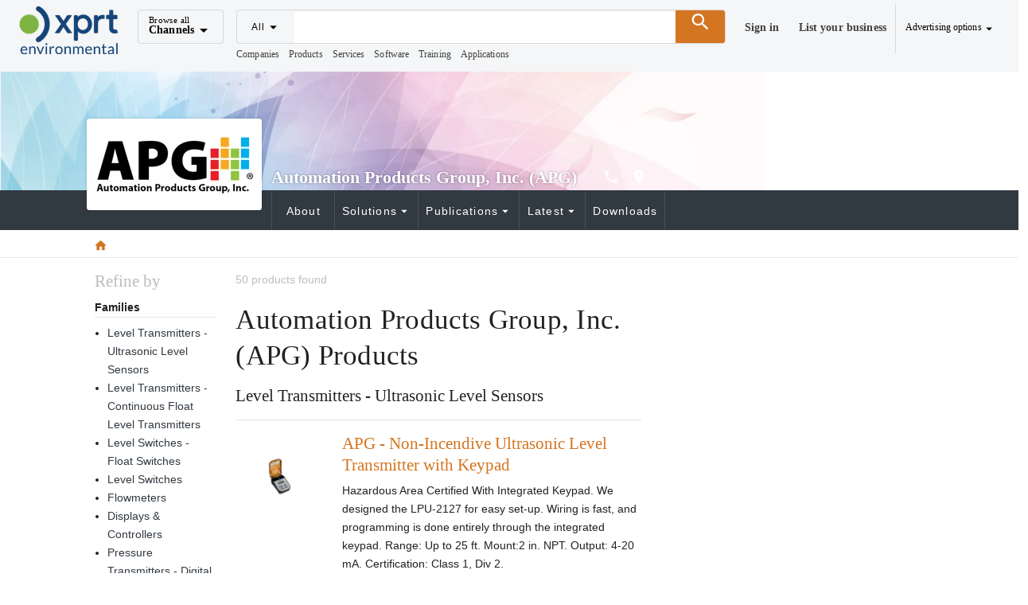

--- FILE ---
content_type: text/html;charset=utf-8
request_url: https://www.environmental-expert.com/companies/automation-products-group-inc-apg-1027/products
body_size: 27679
content:
<!DOCTYPE html><html  lang="es"><head><meta charset="utf-8">
<meta name="viewport" content="width=device-width, initial-scale=1">
<title>Automation Products Group, Inc. (APG) Products</title>
<script src="https://securepubads.g.doubleclick.net/tag/js/gpt.js" async></script>
<style> </style>
<style id="vuetify-theme-stylesheet">:root {
      --v-theme-background: 255,255,255;
      --v-theme-background-overlay-multiplier: 1;
      --v-theme-surface: 245,246,247;
      --v-theme-surface-overlay-multiplier: 1;
      --v-theme-surface-bright: 255,255,255;
      --v-theme-surface-bright-overlay-multiplier: 1;
      --v-theme-surface-light: 238,238,238;
      --v-theme-surface-light-overlay-multiplier: 1;
      --v-theme-surface-variant: 66,66,66;
      --v-theme-surface-variant-overlay-multiplier: 2;
      --v-theme-on-surface-variant: 238,238,238;
      --v-theme-primary: 47,73,86;
      --v-theme-primary-overlay-multiplier: 2;
      --v-theme-primary-darken-1: 31,85,146;
      --v-theme-primary-darken-1-overlay-multiplier: 2;
      --v-theme-secondary: 72,169,166;
      --v-theme-secondary-overlay-multiplier: 1;
      --v-theme-secondary-darken-1: 1,135,134;
      --v-theme-secondary-darken-1-overlay-multiplier: 1;
      --v-theme-error: 176,0,32;
      --v-theme-error-overlay-multiplier: 2;
      --v-theme-info: 123,175,231;
      --v-theme-info-overlay-multiplier: 1;
      --v-theme-success: 27,188,155;
      --v-theme-success-overlay-multiplier: 1;
      --v-theme-warning: 212,117,33;
      --v-theme-warning-overlay-multiplier: 1;
      --v-theme-danger: 244,67,54;
      --v-theme-danger-overlay-multiplier: 1;
      --v-theme-x-orange: 212,117,33;
      --v-theme-x-orange-overlay-multiplier: 1;
      --v-theme-on-background: 0,0,0;
      --v-theme-on-surface: 0,0,0;
      --v-theme-on-surface-bright: 0,0,0;
      --v-theme-on-surface-light: 0,0,0;
      --v-theme-on-primary: 255,255,255;
      --v-theme-on-primary-darken-1: 255,255,255;
      --v-theme-on-secondary: 255,255,255;
      --v-theme-on-secondary-darken-1: 255,255,255;
      --v-theme-on-error: 255,255,255;
      --v-theme-on-info: 0,0,0;
      --v-theme-on-success: 255,255,255;
      --v-theme-on-warning: 255,255,255;
      --v-theme-on-danger: 255,255,255;
      --v-theme-on-x-orange: 255,255,255;
      --v-border-color: 0, 0, 0;
      --v-border-opacity: 0.12;
      --v-high-emphasis-opacity: 0.87;
      --v-medium-emphasis-opacity: 0.6;
      --v-disabled-opacity: 0.38;
      --v-idle-opacity: 0.04;
      --v-hover-opacity: 0.04;
      --v-focus-opacity: 0.12;
      --v-selected-opacity: 0.08;
      --v-activated-opacity: 0.12;
      --v-pressed-opacity: 0.12;
      --v-dragged-opacity: 0.08;
      --v-theme-kbd: 238, 238, 238;
      --v-theme-on-kbd: 0, 0, 0;
      --v-theme-code: 245, 245, 245;
      --v-theme-on-code: 0, 0, 0;
    }
    .v-theme--light {
      color-scheme: normal;
      --v-theme-background: 255,255,255;
      --v-theme-background-overlay-multiplier: 1;
      --v-theme-surface: 255,255,255;
      --v-theme-surface-overlay-multiplier: 1;
      --v-theme-surface-bright: 255,255,255;
      --v-theme-surface-bright-overlay-multiplier: 1;
      --v-theme-surface-light: 238,238,238;
      --v-theme-surface-light-overlay-multiplier: 1;
      --v-theme-surface-variant: 66,66,66;
      --v-theme-surface-variant-overlay-multiplier: 2;
      --v-theme-on-surface-variant: 238,238,238;
      --v-theme-primary: 24,103,192;
      --v-theme-primary-overlay-multiplier: 2;
      --v-theme-primary-darken-1: 31,85,146;
      --v-theme-primary-darken-1-overlay-multiplier: 2;
      --v-theme-secondary: 72,169,166;
      --v-theme-secondary-overlay-multiplier: 1;
      --v-theme-secondary-darken-1: 1,135,134;
      --v-theme-secondary-darken-1-overlay-multiplier: 1;
      --v-theme-error: 176,0,32;
      --v-theme-error-overlay-multiplier: 2;
      --v-theme-info: 33,150,243;
      --v-theme-info-overlay-multiplier: 1;
      --v-theme-success: 76,175,80;
      --v-theme-success-overlay-multiplier: 1;
      --v-theme-warning: 251,140,0;
      --v-theme-warning-overlay-multiplier: 1;
      --v-theme-on-background: 0,0,0;
      --v-theme-on-surface: 0,0,0;
      --v-theme-on-surface-bright: 0,0,0;
      --v-theme-on-surface-light: 0,0,0;
      --v-theme-on-primary: 255,255,255;
      --v-theme-on-primary-darken-1: 255,255,255;
      --v-theme-on-secondary: 255,255,255;
      --v-theme-on-secondary-darken-1: 255,255,255;
      --v-theme-on-error: 255,255,255;
      --v-theme-on-info: 255,255,255;
      --v-theme-on-success: 255,255,255;
      --v-theme-on-warning: 255,255,255;
      --v-border-color: 0, 0, 0;
      --v-border-opacity: 0.12;
      --v-high-emphasis-opacity: 0.87;
      --v-medium-emphasis-opacity: 0.6;
      --v-disabled-opacity: 0.38;
      --v-idle-opacity: 0.04;
      --v-hover-opacity: 0.04;
      --v-focus-opacity: 0.12;
      --v-selected-opacity: 0.08;
      --v-activated-opacity: 0.12;
      --v-pressed-opacity: 0.12;
      --v-dragged-opacity: 0.08;
      --v-theme-kbd: 238, 238, 238;
      --v-theme-on-kbd: 0, 0, 0;
      --v-theme-code: 245, 245, 245;
      --v-theme-on-code: 0, 0, 0;
    }
    .v-theme--dark {
      color-scheme: dark;
      --v-theme-background: 18,18,18;
      --v-theme-background-overlay-multiplier: 1;
      --v-theme-surface: 33,33,33;
      --v-theme-surface-overlay-multiplier: 1;
      --v-theme-surface-bright: 204,191,214;
      --v-theme-surface-bright-overlay-multiplier: 2;
      --v-theme-surface-light: 66,66,66;
      --v-theme-surface-light-overlay-multiplier: 1;
      --v-theme-surface-variant: 200,200,200;
      --v-theme-surface-variant-overlay-multiplier: 2;
      --v-theme-on-surface-variant: 0,0,0;
      --v-theme-primary: 33,150,243;
      --v-theme-primary-overlay-multiplier: 2;
      --v-theme-primary-darken-1: 39,124,193;
      --v-theme-primary-darken-1-overlay-multiplier: 2;
      --v-theme-secondary: 84,182,178;
      --v-theme-secondary-overlay-multiplier: 2;
      --v-theme-secondary-darken-1: 72,169,166;
      --v-theme-secondary-darken-1-overlay-multiplier: 2;
      --v-theme-error: 207,102,121;
      --v-theme-error-overlay-multiplier: 2;
      --v-theme-info: 33,150,243;
      --v-theme-info-overlay-multiplier: 2;
      --v-theme-success: 76,175,80;
      --v-theme-success-overlay-multiplier: 2;
      --v-theme-warning: 251,140,0;
      --v-theme-warning-overlay-multiplier: 2;
      --v-theme-on-background: 255,255,255;
      --v-theme-on-surface: 255,255,255;
      --v-theme-on-surface-bright: 0,0,0;
      --v-theme-on-surface-light: 255,255,255;
      --v-theme-on-primary: 255,255,255;
      --v-theme-on-primary-darken-1: 255,255,255;
      --v-theme-on-secondary: 255,255,255;
      --v-theme-on-secondary-darken-1: 255,255,255;
      --v-theme-on-error: 255,255,255;
      --v-theme-on-info: 255,255,255;
      --v-theme-on-success: 255,255,255;
      --v-theme-on-warning: 255,255,255;
      --v-border-color: 255, 255, 255;
      --v-border-opacity: 0.12;
      --v-high-emphasis-opacity: 1;
      --v-medium-emphasis-opacity: 0.7;
      --v-disabled-opacity: 0.5;
      --v-idle-opacity: 0.1;
      --v-hover-opacity: 0.04;
      --v-focus-opacity: 0.12;
      --v-selected-opacity: 0.08;
      --v-activated-opacity: 0.12;
      --v-pressed-opacity: 0.16;
      --v-dragged-opacity: 0.08;
      --v-theme-kbd: 66, 66, 66;
      --v-theme-on-kbd: 255, 255, 255;
      --v-theme-code: 52, 52, 52;
      --v-theme-on-code: 204, 204, 204;
    }
    .v-theme--XprtTheme {
      color-scheme: normal;
      --v-theme-background: 255,255,255;
      --v-theme-background-overlay-multiplier: 1;
      --v-theme-surface: 245,246,247;
      --v-theme-surface-overlay-multiplier: 1;
      --v-theme-surface-bright: 255,255,255;
      --v-theme-surface-bright-overlay-multiplier: 1;
      --v-theme-surface-light: 238,238,238;
      --v-theme-surface-light-overlay-multiplier: 1;
      --v-theme-surface-variant: 66,66,66;
      --v-theme-surface-variant-overlay-multiplier: 2;
      --v-theme-on-surface-variant: 238,238,238;
      --v-theme-primary: 47,73,86;
      --v-theme-primary-overlay-multiplier: 2;
      --v-theme-primary-darken-1: 31,85,146;
      --v-theme-primary-darken-1-overlay-multiplier: 2;
      --v-theme-secondary: 72,169,166;
      --v-theme-secondary-overlay-multiplier: 1;
      --v-theme-secondary-darken-1: 1,135,134;
      --v-theme-secondary-darken-1-overlay-multiplier: 1;
      --v-theme-error: 176,0,32;
      --v-theme-error-overlay-multiplier: 2;
      --v-theme-info: 123,175,231;
      --v-theme-info-overlay-multiplier: 1;
      --v-theme-success: 27,188,155;
      --v-theme-success-overlay-multiplier: 1;
      --v-theme-warning: 212,117,33;
      --v-theme-warning-overlay-multiplier: 1;
      --v-theme-danger: 244,67,54;
      --v-theme-danger-overlay-multiplier: 1;
      --v-theme-x-orange: 212,117,33;
      --v-theme-x-orange-overlay-multiplier: 1;
      --v-theme-on-background: 0,0,0;
      --v-theme-on-surface: 0,0,0;
      --v-theme-on-surface-bright: 0,0,0;
      --v-theme-on-surface-light: 0,0,0;
      --v-theme-on-primary: 255,255,255;
      --v-theme-on-primary-darken-1: 255,255,255;
      --v-theme-on-secondary: 255,255,255;
      --v-theme-on-secondary-darken-1: 255,255,255;
      --v-theme-on-error: 255,255,255;
      --v-theme-on-info: 0,0,0;
      --v-theme-on-success: 255,255,255;
      --v-theme-on-warning: 255,255,255;
      --v-theme-on-danger: 255,255,255;
      --v-theme-on-x-orange: 255,255,255;
      --v-border-color: 0, 0, 0;
      --v-border-opacity: 0.12;
      --v-high-emphasis-opacity: 0.87;
      --v-medium-emphasis-opacity: 0.6;
      --v-disabled-opacity: 0.38;
      --v-idle-opacity: 0.04;
      --v-hover-opacity: 0.04;
      --v-focus-opacity: 0.12;
      --v-selected-opacity: 0.08;
      --v-activated-opacity: 0.12;
      --v-pressed-opacity: 0.12;
      --v-dragged-opacity: 0.08;
      --v-theme-kbd: 238, 238, 238;
      --v-theme-on-kbd: 0, 0, 0;
      --v-theme-code: 245, 245, 245;
      --v-theme-on-code: 0, 0, 0;
    }
    .bg-background {
      --v-theme-overlay-multiplier: var(--v-theme-background-overlay-multiplier);
      background-color: rgb(var(--v-theme-background)) !important;
      color: rgb(var(--v-theme-on-background)) !important;
    }
    .bg-surface {
      --v-theme-overlay-multiplier: var(--v-theme-surface-overlay-multiplier);
      background-color: rgb(var(--v-theme-surface)) !important;
      color: rgb(var(--v-theme-on-surface)) !important;
    }
    .bg-surface-bright {
      --v-theme-overlay-multiplier: var(--v-theme-surface-bright-overlay-multiplier);
      background-color: rgb(var(--v-theme-surface-bright)) !important;
      color: rgb(var(--v-theme-on-surface-bright)) !important;
    }
    .bg-surface-light {
      --v-theme-overlay-multiplier: var(--v-theme-surface-light-overlay-multiplier);
      background-color: rgb(var(--v-theme-surface-light)) !important;
      color: rgb(var(--v-theme-on-surface-light)) !important;
    }
    .bg-surface-variant {
      --v-theme-overlay-multiplier: var(--v-theme-surface-variant-overlay-multiplier);
      background-color: rgb(var(--v-theme-surface-variant)) !important;
      color: rgb(var(--v-theme-on-surface-variant)) !important;
    }
    .bg-primary {
      --v-theme-overlay-multiplier: var(--v-theme-primary-overlay-multiplier);
      background-color: rgb(var(--v-theme-primary)) !important;
      color: rgb(var(--v-theme-on-primary)) !important;
    }
    .bg-primary-darken-1 {
      --v-theme-overlay-multiplier: var(--v-theme-primary-darken-1-overlay-multiplier);
      background-color: rgb(var(--v-theme-primary-darken-1)) !important;
      color: rgb(var(--v-theme-on-primary-darken-1)) !important;
    }
    .bg-secondary {
      --v-theme-overlay-multiplier: var(--v-theme-secondary-overlay-multiplier);
      background-color: rgb(var(--v-theme-secondary)) !important;
      color: rgb(var(--v-theme-on-secondary)) !important;
    }
    .bg-secondary-darken-1 {
      --v-theme-overlay-multiplier: var(--v-theme-secondary-darken-1-overlay-multiplier);
      background-color: rgb(var(--v-theme-secondary-darken-1)) !important;
      color: rgb(var(--v-theme-on-secondary-darken-1)) !important;
    }
    .bg-error {
      --v-theme-overlay-multiplier: var(--v-theme-error-overlay-multiplier);
      background-color: rgb(var(--v-theme-error)) !important;
      color: rgb(var(--v-theme-on-error)) !important;
    }
    .bg-info {
      --v-theme-overlay-multiplier: var(--v-theme-info-overlay-multiplier);
      background-color: rgb(var(--v-theme-info)) !important;
      color: rgb(var(--v-theme-on-info)) !important;
    }
    .bg-success {
      --v-theme-overlay-multiplier: var(--v-theme-success-overlay-multiplier);
      background-color: rgb(var(--v-theme-success)) !important;
      color: rgb(var(--v-theme-on-success)) !important;
    }
    .bg-warning {
      --v-theme-overlay-multiplier: var(--v-theme-warning-overlay-multiplier);
      background-color: rgb(var(--v-theme-warning)) !important;
      color: rgb(var(--v-theme-on-warning)) !important;
    }
    .bg-danger {
      --v-theme-overlay-multiplier: var(--v-theme-danger-overlay-multiplier);
      background-color: rgb(var(--v-theme-danger)) !important;
      color: rgb(var(--v-theme-on-danger)) !important;
    }
    .bg-x-orange {
      --v-theme-overlay-multiplier: var(--v-theme-x-orange-overlay-multiplier);
      background-color: rgb(var(--v-theme-x-orange)) !important;
      color: rgb(var(--v-theme-on-x-orange)) !important;
    }
    .text-background {
      color: rgb(var(--v-theme-background)) !important;
    }
    .border-background {
      --v-border-color: var(--v-theme-background);
    }
    .text-surface {
      color: rgb(var(--v-theme-surface)) !important;
    }
    .border-surface {
      --v-border-color: var(--v-theme-surface);
    }
    .text-surface-bright {
      color: rgb(var(--v-theme-surface-bright)) !important;
    }
    .border-surface-bright {
      --v-border-color: var(--v-theme-surface-bright);
    }
    .text-surface-light {
      color: rgb(var(--v-theme-surface-light)) !important;
    }
    .border-surface-light {
      --v-border-color: var(--v-theme-surface-light);
    }
    .text-surface-variant {
      color: rgb(var(--v-theme-surface-variant)) !important;
    }
    .border-surface-variant {
      --v-border-color: var(--v-theme-surface-variant);
    }
    .on-surface-variant {
      color: rgb(var(--v-theme-on-surface-variant)) !important;
    }
    .text-primary {
      color: rgb(var(--v-theme-primary)) !important;
    }
    .border-primary {
      --v-border-color: var(--v-theme-primary);
    }
    .text-primary-darken-1 {
      color: rgb(var(--v-theme-primary-darken-1)) !important;
    }
    .border-primary-darken-1 {
      --v-border-color: var(--v-theme-primary-darken-1);
    }
    .text-secondary {
      color: rgb(var(--v-theme-secondary)) !important;
    }
    .border-secondary {
      --v-border-color: var(--v-theme-secondary);
    }
    .text-secondary-darken-1 {
      color: rgb(var(--v-theme-secondary-darken-1)) !important;
    }
    .border-secondary-darken-1 {
      --v-border-color: var(--v-theme-secondary-darken-1);
    }
    .text-error {
      color: rgb(var(--v-theme-error)) !important;
    }
    .border-error {
      --v-border-color: var(--v-theme-error);
    }
    .text-info {
      color: rgb(var(--v-theme-info)) !important;
    }
    .border-info {
      --v-border-color: var(--v-theme-info);
    }
    .text-success {
      color: rgb(var(--v-theme-success)) !important;
    }
    .border-success {
      --v-border-color: var(--v-theme-success);
    }
    .text-warning {
      color: rgb(var(--v-theme-warning)) !important;
    }
    .border-warning {
      --v-border-color: var(--v-theme-warning);
    }
    .on-background {
      color: rgb(var(--v-theme-on-background)) !important;
    }
    .on-surface {
      color: rgb(var(--v-theme-on-surface)) !important;
    }
    .on-surface-bright {
      color: rgb(var(--v-theme-on-surface-bright)) !important;
    }
    .on-surface-light {
      color: rgb(var(--v-theme-on-surface-light)) !important;
    }
    .on-primary {
      color: rgb(var(--v-theme-on-primary)) !important;
    }
    .on-primary-darken-1 {
      color: rgb(var(--v-theme-on-primary-darken-1)) !important;
    }
    .on-secondary {
      color: rgb(var(--v-theme-on-secondary)) !important;
    }
    .on-secondary-darken-1 {
      color: rgb(var(--v-theme-on-secondary-darken-1)) !important;
    }
    .on-error {
      color: rgb(var(--v-theme-on-error)) !important;
    }
    .on-info {
      color: rgb(var(--v-theme-on-info)) !important;
    }
    .on-success {
      color: rgb(var(--v-theme-on-success)) !important;
    }
    .on-warning {
      color: rgb(var(--v-theme-on-warning)) !important;
    }
    .text-danger {
      color: rgb(var(--v-theme-danger)) !important;
    }
    .border-danger {
      --v-border-color: var(--v-theme-danger);
    }
    .text-x-orange {
      color: rgb(var(--v-theme-x-orange)) !important;
    }
    .border-x-orange {
      --v-border-color: var(--v-theme-x-orange);
    }
    .on-danger {
      color: rgb(var(--v-theme-on-danger)) !important;
    }
    .on-x-orange {
      color: rgb(var(--v-theme-on-x-orange)) !important;
    }
</style>
<style>html{font-size:14px!important}.x-app-bar{z-index:9999!important}.channel-menu{contain:none;margin-top:40px;overflow:visible}.channel-menu:before{border-bottom:13px solid #fff;border-left:10px solid transparent;border-right:10px solid transparent;content:"";height:13px;left:10px;position:absolute;top:4px;transform:translateY(-100%);width:20px;z-index:1}.footer{background-color:#fff}.color-default{color:#404040}.user-menu{contain:none;margin-top:60px;overflow:visible}.user-menu .v-list{background-color:#fff}.user-menu .v-list :hover{background-color:#f1f2f4}.user-menu:before{border-bottom:13px solid #fff;border-left:10px solid transparent;border-right:10px solid transparent;content:"";height:13px;position:absolute;right:10px;top:4px;transform:translateY(-100%);width:20px;z-index:1}.user-menu a,a.user-menu{color:#404040;font-weight:400}.user-menu a i,a.user-menu i{margin-right:3px}.user-menu a:hover,a.user-menu:hover{color:#d47521}.user-menu .v-list-item__content a{display:block;width:100%}.checkbox-left-align .v-selection-control__input{justify-content:left}.checkbox-left-align .v-label{opacity:1}.sticky-contact-bar{background-color:#1bbc9b;bottom:0;left:0;position:fixed;width:100%;z-index:1000}h1.h1,h2.storefront.h2{color:#404040}.font-size-sm{font-size:.875rem}.font-size-lg{font-size:1.25rem!important}.font-size-xl{font-size:1.429rem!important}.list-unstyled{list-style-type:none}</style>
<style>@font-face{font-family:Open Sans;src:local("Open Sans Regular Italic"),local("Open Sans Italic"),url(/_fonts/z_CEXUFdVdC6nIuMLjyPDa2X6euKbN3i8jr3NqKTXjI-lKbde7b9ewwj6UBrWan1Ub6HKM4eR_bLAEqh468TS0o.woff2) format(woff2);font-display:swap;unicode-range:U+0460-052F,U+1C80-1C8A,U+20B4,U+2DE0-2DFF,U+A640-A69F,U+FE2E-FE2F;font-weight:400;font-style:italic}@font-face{font-family:"Open Sans Fallback: Arial";src:local("Arial");size-adjust:105.1479%;ascent-override:101.6519%;descent-override:27.8625%;line-gap-override:0%}@font-face{font-family:Open Sans;src:local("Open Sans Regular Italic"),local("Open Sans Italic"),url(/_fonts/oi2ElsDLdSn_dVsXQXLHEYIkWffkO22Hb_Un56ori-8-TOPSmAk24DzUGbbpULinv64ZGd4oG32z5dj4RsdZQy0.woff2) format(woff2);font-display:swap;unicode-range:U+0301,U+0400-045F,U+0490-0491,U+04B0-04B1,U+2116;font-weight:400;font-style:italic}@font-face{font-family:Open Sans;src:local("Open Sans Regular Italic"),local("Open Sans Italic"),url(/_fonts/qORAfXsQPClhWE1NxIyze-06Gm7nZywbMjQws2ULVNA-wjjXDIadeB_-nixfR_H6UV-PQk8UUDQIlvNNbuYk1-s.woff2) format(woff2);font-display:swap;unicode-range:U+1F00-1FFF;font-weight:400;font-style:italic}@font-face{font-family:Open Sans;src:local("Open Sans Regular Italic"),local("Open Sans Italic"),url(/_fonts/cVeVvUlAOwbrfJrj7_ffErX48lhVUgVmQMuxMi7S3-g-IdeUxnc5tMmgKD6Nlc8KskWiHg6cr8oNy9BZ1fIQ5vI.woff2) format(woff2);font-display:swap;unicode-range:U+0370-0377,U+037A-037F,U+0384-038A,U+038C,U+038E-03A1,U+03A3-03FF;font-weight:400;font-style:italic}@font-face{font-family:Open Sans;src:local("Open Sans Regular Italic"),local("Open Sans Italic"),url(/_fonts/c5S1vAArg3mTf5xk7K_0LUN-P_erV_YkwEuLYXwy1M4-LUh23MJtBIsDTOjGY4Jt_-f6pc7GcLSpV5Gp4Zl63fE.woff2) format(woff2);font-display:swap;unicode-range:U+0307-0308,U+0590-05FF,U+200C-2010,U+20AA,U+25CC,U+FB1D-FB4F;font-weight:400;font-style:italic}@font-face{font-family:Open Sans;src:local("Open Sans Regular Italic"),local("Open Sans Italic"),url(/_fonts/Y3-SI-BkZDvUQ1JJRXRNXBH6RTi6QTfEq561yw1UVxA-f9Qx3ZUXBn8lKOIgkBXMVMhDlYA2Pn8UEIp0ccx8MMg.woff2) format(woff2);font-display:swap;unicode-range:U+0302-0303,U+0305,U+0307-0308,U+0310,U+0312,U+0315,U+031A,U+0326-0327,U+032C,U+032F-0330,U+0332-0333,U+0338,U+033A,U+0346,U+034D,U+0391-03A1,U+03A3-03A9,U+03B1-03C9,U+03D1,U+03D5-03D6,U+03F0-03F1,U+03F4-03F5,U+2016-2017,U+2034-2038,U+203C,U+2040,U+2043,U+2047,U+2050,U+2057,U+205F,U+2070-2071,U+2074-208E,U+2090-209C,U+20D0-20DC,U+20E1,U+20E5-20EF,U+2100-2112,U+2114-2115,U+2117-2121,U+2123-214F,U+2190,U+2192,U+2194-21AE,U+21B0-21E5,U+21F1-21F2,U+21F4-2211,U+2213-2214,U+2216-22FF,U+2308-230B,U+2310,U+2319,U+231C-2321,U+2336-237A,U+237C,U+2395,U+239B-23B7,U+23D0,U+23DC-23E1,U+2474-2475,U+25AF,U+25B3,U+25B7,U+25BD,U+25C1,U+25CA,U+25CC,U+25FB,U+266D-266F,U+27C0-27FF,U+2900-2AFF,U+2B0E-2B11,U+2B30-2B4C,U+2BFE,U+3030,U+FF5B,U+FF5D,U+1D400-1D7FF,U+1EE00-1EEFF;font-weight:400;font-style:italic}@font-face{font-family:Open Sans;src:local("Open Sans Regular Italic"),local("Open Sans Italic"),url(/_fonts/ooQwbvm0B2TrXdzoNK5ZgNye_1e0UrzKPKYvXUZhJF4-GRkFWUGtwNx0MtR6mI9sjAirINeMW5AQW6MZEJDeHeY.woff2) format(woff2);font-display:swap;unicode-range:U+0001-000C,U+000E-001F,U+007F-009F,U+20DD-20E0,U+20E2-20E4,U+2150-218F,U+2190,U+2192,U+2194-2199,U+21AF,U+21E6-21F0,U+21F3,U+2218-2219,U+2299,U+22C4-22C6,U+2300-243F,U+2440-244A,U+2460-24FF,U+25A0-27BF,U+2800-28FF,U+2921-2922,U+2981,U+29BF,U+29EB,U+2B00-2BFF,U+4DC0-4DFF,U+FFF9-FFFB,U+10140-1018E,U+10190-1019C,U+101A0,U+101D0-101FD,U+102E0-102FB,U+10E60-10E7E,U+1D2C0-1D2D3,U+1D2E0-1D37F,U+1F000-1F0FF,U+1F100-1F1AD,U+1F1E6-1F1FF,U+1F30D-1F30F,U+1F315,U+1F31C,U+1F31E,U+1F320-1F32C,U+1F336,U+1F378,U+1F37D,U+1F382,U+1F393-1F39F,U+1F3A7-1F3A8,U+1F3AC-1F3AF,U+1F3C2,U+1F3C4-1F3C6,U+1F3CA-1F3CE,U+1F3D4-1F3E0,U+1F3ED,U+1F3F1-1F3F3,U+1F3F5-1F3F7,U+1F408,U+1F415,U+1F41F,U+1F426,U+1F43F,U+1F441-1F442,U+1F444,U+1F446-1F449,U+1F44C-1F44E,U+1F453,U+1F46A,U+1F47D,U+1F4A3,U+1F4B0,U+1F4B3,U+1F4B9,U+1F4BB,U+1F4BF,U+1F4C8-1F4CB,U+1F4D6,U+1F4DA,U+1F4DF,U+1F4E3-1F4E6,U+1F4EA-1F4ED,U+1F4F7,U+1F4F9-1F4FB,U+1F4FD-1F4FE,U+1F503,U+1F507-1F50B,U+1F50D,U+1F512-1F513,U+1F53E-1F54A,U+1F54F-1F5FA,U+1F610,U+1F650-1F67F,U+1F687,U+1F68D,U+1F691,U+1F694,U+1F698,U+1F6AD,U+1F6B2,U+1F6B9-1F6BA,U+1F6BC,U+1F6C6-1F6CF,U+1F6D3-1F6D7,U+1F6E0-1F6EA,U+1F6F0-1F6F3,U+1F6F7-1F6FC,U+1F700-1F7FF,U+1F800-1F80B,U+1F810-1F847,U+1F850-1F859,U+1F860-1F887,U+1F890-1F8AD,U+1F8B0-1F8BB,U+1F8C0-1F8C1,U+1F900-1F90B,U+1F93B,U+1F946,U+1F984,U+1F996,U+1F9E9,U+1FA00-1FA6F,U+1FA70-1FA7C,U+1FA80-1FA89,U+1FA8F-1FAC6,U+1FACE-1FADC,U+1FADF-1FAE9,U+1FAF0-1FAF8,U+1FB00-1FBFF;font-weight:400;font-style:italic}@font-face{font-family:Open Sans;src:local("Open Sans Regular Italic"),local("Open Sans Italic"),url(/_fonts/1ncK5V-Ao63zSoIyXYSVppliiHEY4-jcdrPgUa-Cse8-KToRNBvc6bTmtIHX1UKYdc1Ms6JalcJNPhry01cN9gg.woff2) format(woff2);font-display:swap;unicode-range:U+0102-0103,U+0110-0111,U+0128-0129,U+0168-0169,U+01A0-01A1,U+01AF-01B0,U+0300-0301,U+0303-0304,U+0308-0309,U+0323,U+0329,U+1EA0-1EF9,U+20AB;font-weight:400;font-style:italic}@font-face{font-family:Open Sans;src:local("Open Sans Regular Italic"),local("Open Sans Italic"),url(/_fonts/QbnGxyU-0ZN5Y47E3afvEhnJDBpR0S0s2n3P0O-TKdE-ifIsJJMZqNvDyWu7WnPDMv8MzVnrOI8_J0Nd2LH15M0.woff2) format(woff2);font-display:swap;unicode-range:U+0100-02BA,U+02BD-02C5,U+02C7-02CC,U+02CE-02D7,U+02DD-02FF,U+0304,U+0308,U+0329,U+1D00-1DBF,U+1E00-1E9F,U+1EF2-1EFF,U+2020,U+20A0-20AB,U+20AD-20C0,U+2113,U+2C60-2C7F,U+A720-A7FF;font-weight:400;font-style:italic}@font-face{font-family:Open Sans;src:local("Open Sans Regular Italic"),local("Open Sans Italic"),url(/_fonts/qFmcDCEqdYt4eE47FX40P7UT5A2H8kukMt0PESt9eaA-M2u67Il0JTR3DgIJlwq6M1Pm0KUHylL_fYPOpNWlVQo.woff2) format(woff2);font-display:swap;unicode-range:U+0000-00FF,U+0131,U+0152-0153,U+02BB-02BC,U+02C6,U+02DA,U+02DC,U+0304,U+0308,U+0329,U+2000-206F,U+20AC,U+2122,U+2191,U+2193,U+2212,U+2215,U+FEFF,U+FFFD;font-weight:400;font-style:italic}@font-face{font-family:Open Sans;src:local("Open Sans Regular"),local("Open Sans"),url(/_fonts/X6obMMmogE8OjNFcgw5B6Ctfn5HFTengRSQLg3QopjI-vSImlLYzjc_94Ku7afBkFkm6ns0QuyBd0VcFbuOoyhw.woff2) format(woff2);font-display:swap;unicode-range:U+0460-052F,U+1C80-1C8A,U+20B4,U+2DE0-2DFF,U+A640-A69F,U+FE2E-FE2F;font-weight:400;font-style:normal}@font-face{font-family:Open Sans;src:local("Open Sans Regular"),local("Open Sans"),url(/_fonts/1CmaTNkB_vQFgHvcivNH32PUOlduclGJTISAkR8_2t4-bz5JkmytIbBjtTDbydcesDgeIaCOZmE6JamweR53Ko8.woff2) format(woff2);font-display:swap;unicode-range:U+0301,U+0400-045F,U+0490-0491,U+04B0-04B1,U+2116;font-weight:400;font-style:normal}@font-face{font-family:Open Sans;src:local("Open Sans Regular"),local("Open Sans"),url(/_fonts/AtEdxPQRuE3zk5bIwe-u1SbFeDxyW2ncRSEMP-2hmA8-B6hvTUV9IDqh_4AxBpzN8SccaTE8NMLPuziWauqEyaY.woff2) format(woff2);font-display:swap;unicode-range:U+1F00-1FFF;font-weight:400;font-style:normal}@font-face{font-family:Open Sans;src:local("Open Sans Regular"),local("Open Sans"),url(/_fonts/DfpyppQ_vN017vtsTJ9mCXr1dI9OEmcU9nXWqSWiI5c-0ST398yS9wLE0T3Vg9BjxWjcw4u_8oyDmSsXudQsQAk.woff2) format(woff2);font-display:swap;unicode-range:U+0370-0377,U+037A-037F,U+0384-038A,U+038C,U+038E-03A1,U+03A3-03FF;font-weight:400;font-style:normal}@font-face{font-family:Open Sans;src:local("Open Sans Regular"),local("Open Sans"),url(/_fonts/fspF7nF1B_yuZcsimlnDWZvQVA0CbtlYU2cHC8-YhG4-r_1Q7yOfYGFePP6fPruDp9sURVOvKDg4bpYz2rHRjKg.woff2) format(woff2);font-display:swap;unicode-range:U+0307-0308,U+0590-05FF,U+200C-2010,U+20AA,U+25CC,U+FB1D-FB4F;font-weight:400;font-style:normal}@font-face{font-family:Open Sans;src:local("Open Sans Regular"),local("Open Sans"),url(/_fonts/MfwC88vVFkFI7HA_3_iDKIOZb1M3hcJDLECW6l3Uqs8-tFVxvmBWK6D45rk3PYquTv2C7O7Q0MHephKompjBOic.woff2) format(woff2);font-display:swap;unicode-range:U+0302-0303,U+0305,U+0307-0308,U+0310,U+0312,U+0315,U+031A,U+0326-0327,U+032C,U+032F-0330,U+0332-0333,U+0338,U+033A,U+0346,U+034D,U+0391-03A1,U+03A3-03A9,U+03B1-03C9,U+03D1,U+03D5-03D6,U+03F0-03F1,U+03F4-03F5,U+2016-2017,U+2034-2038,U+203C,U+2040,U+2043,U+2047,U+2050,U+2057,U+205F,U+2070-2071,U+2074-208E,U+2090-209C,U+20D0-20DC,U+20E1,U+20E5-20EF,U+2100-2112,U+2114-2115,U+2117-2121,U+2123-214F,U+2190,U+2192,U+2194-21AE,U+21B0-21E5,U+21F1-21F2,U+21F4-2211,U+2213-2214,U+2216-22FF,U+2308-230B,U+2310,U+2319,U+231C-2321,U+2336-237A,U+237C,U+2395,U+239B-23B7,U+23D0,U+23DC-23E1,U+2474-2475,U+25AF,U+25B3,U+25B7,U+25BD,U+25C1,U+25CA,U+25CC,U+25FB,U+266D-266F,U+27C0-27FF,U+2900-2AFF,U+2B0E-2B11,U+2B30-2B4C,U+2BFE,U+3030,U+FF5B,U+FF5D,U+1D400-1D7FF,U+1EE00-1EEFF;font-weight:400;font-style:normal}@font-face{font-family:Open Sans;src:local("Open Sans Regular"),local("Open Sans"),url(/_fonts/4Tm2ZRYZrH-azvouwzd45jJLn5scdBJD1bQgYwRlE8-a891X8r9uMr2RgkgAdUc6p1J3nxgh76XQet2Fv_IV7w.woff2) format(woff2);font-display:swap;unicode-range:U+0001-000C,U+000E-001F,U+007F-009F,U+20DD-20E0,U+20E2-20E4,U+2150-218F,U+2190,U+2192,U+2194-2199,U+21AF,U+21E6-21F0,U+21F3,U+2218-2219,U+2299,U+22C4-22C6,U+2300-243F,U+2440-244A,U+2460-24FF,U+25A0-27BF,U+2800-28FF,U+2921-2922,U+2981,U+29BF,U+29EB,U+2B00-2BFF,U+4DC0-4DFF,U+FFF9-FFFB,U+10140-1018E,U+10190-1019C,U+101A0,U+101D0-101FD,U+102E0-102FB,U+10E60-10E7E,U+1D2C0-1D2D3,U+1D2E0-1D37F,U+1F000-1F0FF,U+1F100-1F1AD,U+1F1E6-1F1FF,U+1F30D-1F30F,U+1F315,U+1F31C,U+1F31E,U+1F320-1F32C,U+1F336,U+1F378,U+1F37D,U+1F382,U+1F393-1F39F,U+1F3A7-1F3A8,U+1F3AC-1F3AF,U+1F3C2,U+1F3C4-1F3C6,U+1F3CA-1F3CE,U+1F3D4-1F3E0,U+1F3ED,U+1F3F1-1F3F3,U+1F3F5-1F3F7,U+1F408,U+1F415,U+1F41F,U+1F426,U+1F43F,U+1F441-1F442,U+1F444,U+1F446-1F449,U+1F44C-1F44E,U+1F453,U+1F46A,U+1F47D,U+1F4A3,U+1F4B0,U+1F4B3,U+1F4B9,U+1F4BB,U+1F4BF,U+1F4C8-1F4CB,U+1F4D6,U+1F4DA,U+1F4DF,U+1F4E3-1F4E6,U+1F4EA-1F4ED,U+1F4F7,U+1F4F9-1F4FB,U+1F4FD-1F4FE,U+1F503,U+1F507-1F50B,U+1F50D,U+1F512-1F513,U+1F53E-1F54A,U+1F54F-1F5FA,U+1F610,U+1F650-1F67F,U+1F687,U+1F68D,U+1F691,U+1F694,U+1F698,U+1F6AD,U+1F6B2,U+1F6B9-1F6BA,U+1F6BC,U+1F6C6-1F6CF,U+1F6D3-1F6D7,U+1F6E0-1F6EA,U+1F6F0-1F6F3,U+1F6F7-1F6FC,U+1F700-1F7FF,U+1F800-1F80B,U+1F810-1F847,U+1F850-1F859,U+1F860-1F887,U+1F890-1F8AD,U+1F8B0-1F8BB,U+1F8C0-1F8C1,U+1F900-1F90B,U+1F93B,U+1F946,U+1F984,U+1F996,U+1F9E9,U+1FA00-1FA6F,U+1FA70-1FA7C,U+1FA80-1FA89,U+1FA8F-1FAC6,U+1FACE-1FADC,U+1FADF-1FAE9,U+1FAF0-1FAF8,U+1FB00-1FBFF;font-weight:400;font-style:normal}@font-face{font-family:Open Sans;src:local("Open Sans Regular"),local("Open Sans"),url(/_fonts/p8_iMj97syiW7pNs08i7aDRTIfYXsn1aLaa2V5sHVE0-30kvGaRnl_dS_5qphm8F9WaWwKXf5ZuXk-R9UUCI5MQ.woff2) format(woff2);font-display:swap;unicode-range:U+0102-0103,U+0110-0111,U+0128-0129,U+0168-0169,U+01A0-01A1,U+01AF-01B0,U+0300-0301,U+0303-0304,U+0308-0309,U+0323,U+0329,U+1EA0-1EF9,U+20AB;font-weight:400;font-style:normal}@font-face{font-family:Open Sans;src:local("Open Sans Regular"),local("Open Sans"),url(/_fonts/byHu6vCp4AwuwTuO0iQyVSYQuRWpsmQbJSU1afUFyRA-pWgEqOsXe0t46_DGNV1yRdBksk_z4LufgcYdHWce7HI.woff2) format(woff2);font-display:swap;unicode-range:U+0100-02BA,U+02BD-02C5,U+02C7-02CC,U+02CE-02D7,U+02DD-02FF,U+0304,U+0308,U+0329,U+1D00-1DBF,U+1E00-1E9F,U+1EF2-1EFF,U+2020,U+20A0-20AB,U+20AD-20C0,U+2113,U+2C60-2C7F,U+A720-A7FF;font-weight:400;font-style:normal}@font-face{font-family:Open Sans;src:local("Open Sans Regular"),local("Open Sans"),url(/_fonts/5OTXZ4M8NqKHmf3vznUpTBulrQMATUZV6lUfBehj6Rw-HxPzBaDMYcoM_heoB9jDgrgSWq2QeXBEKwaFv3-0drg.woff2) format(woff2);font-display:swap;unicode-range:U+0000-00FF,U+0131,U+0152-0153,U+02BB-02BC,U+02C6,U+02DA,U+02DC,U+0304,U+0308,U+0329,U+2000-206F,U+20AC,U+2122,U+2191,U+2193,U+2212,U+2215,U+FEFF,U+FFFD;font-weight:400;font-style:normal}@font-face{font-family:Open Sans;src:local("Open Sans Regular Italic"),local("Open Sans Italic"),url(/_fonts/1ZTlEDqU4DtwDJiND8f6qaugUpa0RIDvQl-v7iM6l54-CgrWWzXyjoqkXTuBHhrttkqCTFdgD5pny8mhLMvTBHo.woff) format(woff);font-display:swap;font-weight:400;font-style:italic}@font-face{font-family:Open Sans;src:local("Open Sans Regular"),local("Open Sans"),url(/_fonts/1ZTlEDqU4DtwDJiND8f6qaugUpa0RIDvQl-v7iM6l54-szahszX5uz6amPgcQKaXBpwPgmzE1kHSiJfkLpG4bRc.woff) format(woff);font-display:swap;font-weight:400;font-style:normal}html{font-size:14px!important}.text-subtitle-1,.text-subtitle-2{font-family:Open Sans,"Open Sans Fallback: Arial",Helvetica Neue,Helvetica,Arial,sans-serif}.search-bar{height:43px;overflow:hidden}.header a{color:#404040}.header a:hover{color:#d47521}.header .search-bar .context-menu{border-bottom-right-radius:0;border-top-right-radius:0}.header .search-bar .context-menu:focus,.header .search-bar .context-menu:hover{background-color:#5f6973;color:#fff}.header .search-autocomplete .v-input__control .v-field__input{padding-left:5px;padding-top:0!important}.msgs-counter{position:relative}.msgs-counter .counter{background-color:#d47521;border:1px solid #d47521;border-radius:.214rem;bottom:-17px;color:#fff;font-size:.643rem;font-weight:500;left:2px;padding:0 .275em;position:absolute;white-space:nowrap}</style>
<style>html{font-size:14px!important}.text-subcategories{color:#9da0a3!important;font-size:14px;font-weight:lighter;letter-spacing:3px;text-transform:uppercase}.channel-menu{contain:none;left:20px!important;margin-top:40px;overflow:visible;z-index:9999!important}.channel-menu-list-item :hover{background-color:#f1f2f4;color:#d47521}.channel-menu:before{border-bottom:13px solid #fff!important;border-left:10px solid transparent;border-right:10px solid transparent;content:""!important;height:20px;left:200px!important;position:absolute;top:3px!important;transform:translateY(-100%);width:20px;z-index:20!important}.channel-button-selected{color:#383636}.channel-menu-card{height:515px!important;left:0!important;max-width:1300px!important;width:98vw}.channel-menu-container{overflow:hidden;width:auto!important}.channel-active{background-color:#f5f6f7!important}.channel-button:active,.channel-button:focus{background-color:#5f6973;color:#fff}.custom-chip{background-color:#fafbfb!important;border:1px solid #d6d6d6!important;border-radius:20px!important;color:#2b2c2d!important;font-size:14px;font-weight:600;height:32px;padding:0 12px!important}.custom-chip.selected,.custom-chip:hover{border-color:#d47521!important;color:#d47521!important}.nav-link-category-selected a,.nav-link-subcategory-selected a{color:#d47521!important}.xprtmenu .v-list-item.v-list-item--link .v-list-item-title{background:#f5f6f7!important}.xprtmenu .v-list-item.v-list-item--link .v-autocomplete__mask{background:#f5f6f7!important;color:#000!important;font-weight:bolder}.xprtmenu .v-list-item.v-list-item--link .v-autocomplete__unmask{background:#f5f6f7!important;color:#000!important}.xprtmenu .v-list-item.v-list-item--active{background:#ccc!important}.xprtmenu .v-list-item.v-list-item--active .v-autocomplete__mask,.xprtmenu .v-list-item.v-list-item--active .v-list-item-title{background:#ccc!important;color:#000!important;font-weight:bolder}.xprtmenu .v-list-item.v-list-item--active .v-autocomplete__unmask{background:#ccc!important;color:#000!important}.category-scroll{max-height:500px;overflow-y:auto}</style>
<style>html{font-size:14px!important}.advertising-menu{contain:none;overflow:visible;z-index:9999!important}.advertising-menu-list-item{background-color:#fff!important;color:#000!important;cursor:pointer;font-weight:bolder;overflow:hidden}.advertising-menu-list-item a{color:#000!important}.advertising-menu-list-item :hover a{color:#d47521!important}.advertising-menu-list-item :hover{background-color:#f1f2f4}.advertising-menu:before{border-bottom:13px solid #fff!important;border-left:10px solid transparent!important;border-right:10px solid transparent!important;content:""!important;height:10px;left:105px!important;position:absolute;top:5px!important;transform:translateY(-100%);width:10px;z-index:10!important}</style>
<style>html{font-size:14px!important}.company-header-container{height:198px!important;min-height:198px;position:relative}.company-header-content{height:198px;inset:0;padding-top:15px;position:absolute;z-index:30}.header-image{background-position:50%;background-size:cover;height:150px;position:relative}.header-image:before{background:linear-gradient(180deg,#fff0 1%,#00000059 60%,#000000a6);content:"";inset:40% 0 0;padding-top:150px;position:absolute;z-index:5}.header-title{z-index:10}.header-menu{background-color:#313941;height:50px}.header-spacer{width:210px}.header-menu-item-selected{background-color:#ffffff23;color:#fff}.header-menu-item-selected:before{border-bottom:.45em solid;border-left:.45em solid transparent;border-right:.45em solid transparent;bottom:2px;content:"";height:0;left:0;margin-left:auto;margin-right:auto;position:absolute;right:0;vertical-align:middle;width:0;z-index:15}.company-contact-container{margin-top:-50px;position:relative;z-index:10}.company-menu-container{margin-top:-18px;padding-bottom:20px;position:relative;z-index:10}.company-logo{background-color:#fff;border-radius:.25rem;box-shadow:0 0 4px #00000026;height:116px;height:115px;overflow:hidden;padding:6px 6px 6px 10px;position:relative;width:200px;width:220px;z-index:10}@media(max-width:600px){.company-logo{bottom:auto;height:75px;padding:6px;width:120px}}.company-logo img{height:auto;width:200px}.company-logo.empty{background-color:unset;box-shadow:unset}@media(max-width:600px){.company-logo.empty{width:0}}.company-header{height:198px;min-height:198px;position:relative}.company-image{height:150px}.company-image-inner{height:198px!important;inset:0;overflow:hidden;position:absolute}.company-image-inner:before{background:linear-gradient(180deg,#fff0 1%,#00000059 60%,#000000a6);content:"";inset:40% 0 0;position:absolute;z-index:5}.company-navbar{background-color:#313941;z-index:10}.company-name{color:#fff;display:block;font-size:1.6rem;font-weight:700;line-height:1.2;margin:0;text-shadow:0 0 3px rgba(0,0,0,.4)}.header-image-mobile-overlay{background:linear-gradient(180deg,#fff0 1%,#00000059 60%,#000000a6);bottom:0;height:100px;width:100vw}.header-navbar{margin-top:-25px}.header-image-mobile-container{height:160px;width:100vw!important}.sticky-contact-bar{background-color:#1bbc9b;bottom:0;left:0;position:fixed;width:100%;z-index:1000}</style>
<style>html[data-v-9524b143]{font-size:14px!important}.header-submenu .v-list[data-v-9524b143]{background-color:#fff;border:1px solid rgba(0,0,0,.15);border-top:none;border-top-left-radius:0;border-top-right-radius:0;box-shadow:none;min-width:150px;top:-2px}</style>
<style>.item-li[data-v-0b94f524]{min-width:-moz-fit-content;min-width:fit-content}.list-unstyled[data-v-0b94f524]{flex-wrap:wrap}</style>
<style>.position-sticky[data-v-9c2ba227]{position:sticky;top:0}.sticky-col.v-col[data-v-9c2ba227]{display:block!important;flex:none!important;max-width:33.333333%!important;overflow:visible!important}.sticky-wrapper[data-v-9c2ba227]{height:-moz-fit-content;height:fit-content;position:sticky!important;top:120px!important;z-index:99!important}</style>
<style>html[data-v-d3792e73]{font-size:14px!important}.footer-links[data-v-d3792e73],.footer-text[data-v-d3792e73],.footer-title[data-v-d3792e73]{color:#404040;font-size:.929rem;font-weight:400}.footer-links a[data-v-d3792e73],.footer-text a[data-v-d3792e73],.footer-title a[data-v-d3792e73]{color:#404040}.footer-links i[data-v-d3792e73],.footer-text i[data-v-d3792e73],.footer-title i[data-v-d3792e73]{color:#404040;font-size:25px}.footer-links a[data-v-d3792e73]:hover{color:#848484}.footer-links.other-sites a[data-v-d3792e73]{color:#d47521}.footer-links.other-sites a[data-v-d3792e73]:hover{color:#9f5819}.footer-links .icon-xprt[data-v-d3792e73]{color:#404040;font-size:22px;position:relative;top:5px}.footer-text.to-top[data-v-d3792e73]{font-size:1.071rem}.footer-title[data-v-d3792e73]{font-size:1.286rem;font-weight:600}.container-max-width.footer[data-v-d3792e73]{max-width:1500px}</style>
<style>html{font-size:14px!important}.product-family ul.list-filters li.selected{font-weight:700;list-style:none;margin-left:-20px}.product-family ul.list-filters li.selected i{color:#adb5bd;font-size:1rem}.product-family ul.list-filters li.selected span{padding-left:5px}</style>
<link rel="stylesheet" href="/_nuxt/v1768587179/entry.DMbyRpYo.css" crossorigin>
<link rel="modulepreload" as="script" crossorigin href="/_nuxt/v1768587179/C6HleuYS.js">
<link rel="modulepreload" as="script" crossorigin href="/_nuxt/v1768587179/tIhCXIiz.js">
<link rel="modulepreload" as="script" crossorigin href="/_nuxt/v1768587179/4LIcLnXC.js">
<link rel="modulepreload" as="script" crossorigin href="/_nuxt/v1768587179/CmslK4i0.js">
<link rel="modulepreload" as="script" crossorigin href="/_nuxt/v1768587179/g-ES1CtD.js">
<link rel="modulepreload" as="script" crossorigin href="/_nuxt/v1768587179/sxGYxvza.js">
<link rel="modulepreload" as="script" crossorigin href="/_nuxt/v1768587179/Y_7r5F_-.js">
<link rel="modulepreload" as="script" crossorigin href="/_nuxt/v1768587179/u4JdKvKL.js">
<link rel="modulepreload" as="script" crossorigin href="/_nuxt/v1768587179/B0H9OBVf.js">
<link rel="modulepreload" as="script" crossorigin href="/_nuxt/v1768587179/Ddalfrd_.js">
<link rel="modulepreload" as="script" crossorigin href="/_nuxt/v1768587179/keCz_Sb8.js">
<link rel="modulepreload" as="script" crossorigin href="/_nuxt/v1768587179/CzbxxrYF.js">
<link rel="modulepreload" as="script" crossorigin href="/_nuxt/v1768587179/unAKWT_5.js">
<link rel="modulepreload" as="script" crossorigin href="/_nuxt/v1768587179/dzOVzVM9.js">
<link rel="modulepreload" as="script" crossorigin href="/_nuxt/v1768587179/xwwFDAZs.js">
<link rel="modulepreload" as="script" crossorigin href="/_nuxt/v1768587179/C_9H1Mdv.js">
<link rel="modulepreload" as="script" crossorigin href="/_nuxt/v1768587179/DEiwQ6gP.js">
<link rel="modulepreload" as="script" crossorigin href="/_nuxt/v1768587179/RucNGNzq.js">
<link rel="modulepreload" as="script" crossorigin href="/_nuxt/v1768587179/TXDe-0Ch.js">
<link rel="modulepreload" as="script" crossorigin href="/_nuxt/v1768587179/Bvq_Cc_2.js">
<link rel="modulepreload" as="script" crossorigin href="/_nuxt/v1768587179/BMp8q65i.js">
<link rel="modulepreload" as="script" crossorigin href="/_nuxt/v1768587179/BqdT5je_.js">
<link rel="modulepreload" as="script" crossorigin href="/_nuxt/v1768587179/Rls6MXEl.js">
<link rel="modulepreload" as="script" crossorigin href="/_nuxt/v1768587179/BBNMz7S6.js">
<link rel="modulepreload" as="script" crossorigin href="/_nuxt/v1768587179/DTAM4YMb.js">
<link rel="modulepreload" as="script" crossorigin href="/_nuxt/v1768587179/AGpxcZJU.js">
<link rel="modulepreload" as="script" crossorigin href="/_nuxt/v1768587179/BBM2f0_p.js">
<link rel="modulepreload" as="script" crossorigin href="/_nuxt/v1768587179/A7u9G-FN.js">
<link rel="modulepreload" as="script" crossorigin href="/_nuxt/v1768587179/BGbFc_Bj.js">
<link rel="modulepreload" as="script" crossorigin href="/_nuxt/v1768587179/Ctk2UP6c.js">
<link rel="modulepreload" as="script" crossorigin href="/_nuxt/v1768587179/DJVKHmxG.js">
<link rel="modulepreload" as="script" crossorigin href="/_nuxt/v1768587179/xFhymQlo.js">
<link rel="modulepreload" as="script" crossorigin href="/_nuxt/v1768587179/s9hCayOt.js">
<link rel="modulepreload" as="script" crossorigin href="/_nuxt/v1768587179/v--6ELwX.js">
<link rel="modulepreload" as="script" crossorigin href="/_nuxt/v1768587179/gCNUzK9H.js">
<link rel="preload" as="fetch" fetchpriority="low" crossorigin="anonymous" href="/_nuxt/v1768587179/builds/meta/6cbaff4b-3643-4012-a5ee-42281cbb17be.json">
<link rel="icon" type="image/x-icon" href="/favicons/favicon.ico">
<link rel="icon" type="image/png" sizes="16x16" href="/favicons/favicon-16x16.png">
<link rel="icon" type="image/png" sizes="32x32" href="/favicons/favicon-32x32.png">
<link rel="apple-touch-icon" sizes="180x180" href="/favicons/apple-touch-icon.png">
<link rel="icon" type="image/png" sizes="192x192" href="/favicons/android-chrome-192x192.png">
<link rel="icon" type="image/png" sizes="512x512" href="/favicons/android-chrome-512x512.png">
<link rel="manifest" href="/site.webmanifest">
<link rel="canonical" href="https://www.environmental-expert.com/companies/automation-products-group-inc-apg-1027/products">
<meta name="description" content="Automation Products Group, Inc. manufactures sensors to measure and control your manufacturing, extraction, calibration, and treatment processes. Our sensors...">
<meta property="og:locale" content="en_US">
<meta property="og:title" content="Automation Products Group, Inc. (APG) Products">
<meta property="og:type" content="website">
<meta property="og:site_name" content="Environmental XPRT">
<meta property="og:description" content="Automation Products Group, Inc. manufactures sensors to measure and control your manufacturing, extraction, calibration, and treatment processes. Our sensors...">
<meta property="og:image" content="https://d35rpq4gusjz9h.cloudfront.net/files/1027/images/1027_0_202007202036003288029.png">
<meta property="og:url" content="https://www.environmental-expert.com/companies/automation-products-group-inc-apg-1027/products">
<meta name="twitter:card" content="summary">
<meta name="twitter:title" content="Automation Products Group, Inc. (APG) Products">
<meta name="twitter:image:alt" content="Automation Products Group, Inc. (APG) Products">
<meta name="twitter:description" content="Automation Products Group, Inc. manufactures sensors to measure and control your manufacturing, extraction, calibration, and treatment processes. Our sensors...">
<meta name="twitter:image" content="https://d35rpq4gusjz9h.cloudfront.net/files/1027/images/1027_0_202007202036003288029.png">
<meta name="twitter:url" content="https://www.environmental-expert.com/companies/automation-products-group-inc-apg-1027/products">
<script type="module" src="/_nuxt/v1768587179/C6HleuYS.js" crossorigin></script></head><body><div id="__nuxt"><div class="v-application v-theme--XprtTheme v-layout v-layout--full-height v-locale--is-ltr" style=""><div class="v-application__wrap"><!--[--><!----><div class="v-layout h-100" style="z-index:900;position:relative;overflow:visible !important;"><!--[--><header class="v-toolbar v-toolbar--flat v-toolbar--density-default bg-surface v-theme--XprtTheme v-locale--is-ltr v-app-bar position-fixed align-self-start" style="top:0;z-index:904;transform:translateY(0%);position:absolute;transition:none !important;" app><!----><!--[--><div class="v-toolbar__content" style="height:90px;"><!----><!----><!--[--><!--[--><div class="v-container v-container--fluid v-locale--is-ltr header" style=""><div class="v-row align-center pl-2" style=""><div class="v-col v-col-auto" style=""><a href="/" class=""><img src="/_ipx/q_80&amp;s_125x60/images/1/logo-header.png" onerror="this.setAttribute(&#39;data-error&#39;, 1)" width="125" height="60" alt="Logo Environmental XPRT" loading="eager" data-nuxt-img srcset="/_ipx/q_80&amp;s_125x60/images/1/logo-header.png 1x, /_ipx/q_80&amp;s_250x120/images/1/logo-header.png 2x" class="mb-4 mt-2" fetchpriority="high" title="Logo Environmental XPRT"></a></div><div class="v-col v-col-true" style=""><div class="v-row v-row--no-gutters" style=""><!--[--><!--[--><button type="button" class="v-btn v-btn--stacked v-theme--XprtTheme v-btn--density-default v-btn--size-default v-btn--variant-text px-3 pt-1 pb-1 ma-0 border channel-button" style="height:43px;" aria-haspopup="menu" aria-expanded="false" aria-controls="v-menu-v-0-0-0"><!--[--><span class="v-btn__overlay"></span><span class="v-btn__underlay"></span><!--]--><!----><span class="v-btn__content" data-no-activator><!--[--><!--[--><div class="text-left pa-0 ma-0"><div class="text-caption mb-n2"><span>Browse all</span></div><div class="font-weight-black text-subtitle-1 text-capitalize">Channels<i class="mdi-menu-down mdi v-icon notranslate v-theme--XprtTheme v-icon--size-default" style="" aria-hidden="true"></i></div></div><!--]--><!--]--></span><!----><!----></button><!--]--><!----><!--]--><div class="v-col v-col-true ml-4" style=""><div class="v-row v-row--no-gutters align-center border rounded search-bar overflow-hidden search-bar" style=""><div class="v-col v-col-auto" style=""><!--[--><!--[--><button type="button" class="v-btn v-btn--stacked v-theme--XprtTheme v-btn--density-default v-btn--size-default v-btn--variant-text pa-1 ma-0 context-menu" style="height:43px;" aria-haspopup="menu" aria-expanded="false" aria-controls="v-menu-v-0-1"><!--[--><span class="v-btn__overlay"></span><span class="v-btn__underlay"></span><!--]--><!----><span class="v-btn__content" data-no-activator><!--[--><!--[--><div class="text-left pa-0 ma-0"><div class="text-lowercase"><span class="text-capitalize">All</span><i class="mdi-menu-down mdi v-icon notranslate v-theme--XprtTheme v-icon--size-default" style="" aria-hidden="true"></i></div></div><!--]--><!--]--></span><!----><!----></button><!--]--><!----><!--]--></div><div class="v-col bg-red-darken-4" style=""><div class="v-input v-input--horizontal v-input--density-comfortable v-theme--XprtTheme v-locale--is-ltr v-text-field v-input--plain-underlined v-autocomplete v-autocomplete--single bg-white search-autocomplete" style=""><!----><div class="v-input__control"><!--[--><div class="v-field v-field--active v-field--appended v-field--dirty v-field--has-background v-field--single-line v-field--no-label v-field--variant-plain v-theme--XprtTheme bg-white v-locale--is-ltr" style="" role="combobox"><div class="v-field__overlay"></div><div class="v-field__loader"><div class="v-progress-linear v-theme--XprtTheme v-locale--is-ltr" style="top:0;height:0;--v-progress-linear-height:2px;" role="progressbar" aria-hidden="true" aria-valuemin="0" aria-valuemax="100"><!----><div class="v-progress-linear__background bg-white" style="opacity:NaN;"></div><div class="v-progress-linear__buffer bg-white" style="opacity:NaN;width:0%;"></div><div class="v-progress-linear__indeterminate"><!--[--><div class="v-progress-linear__indeterminate long bg-white" style=""></div><div class="v-progress-linear__indeterminate short bg-white" style=""></div><!--]--></div><!----></div></div><!----><div class="v-field__field" data-no-activator><!----><!----><!--[--><!--[--><!----><div class="v-field__input" data-no-activator><!--[--><!--[--><!--[--><!----><!----><!--]--><!--[--><div class="v-autocomplete__selection" style=""><span class="v-autocomplete__selection-text"><!----></span></div><!--]--><!--]--><!--]--><input value size="1" type="text" id="input-v-0-3" item-text="KEYWORD"></div><!----><!--]--><!--]--></div><!----><div class="v-field__append-inner"><!--[--><!--[--><!----><!----><!--]--><!--]--></div><div class="v-field__outline" style=""><!----><!----></div></div><!--]--></div><!----><!----></div></div><div class="v-col v-col-auto bg-x-orange items-center align-content-center my-0 px-4 ma-0 pa-0 search-bar" style=""><div class="d-flex align-center justify-center" style="width:30px;height:30px;"><i class="mdi-magnify mdi v-icon notranslate v-theme--XprtTheme v-icon--size-x-large text-white v-icon--clickable" style="width:30px;height:30px;" role="button" aria-hidden="false" tabindex="0"></i></div></div></div><div class="v-row v-row--no-gutters align-center justify-center" style=""><div class="v-col" style=""><div class="text-subtitle-2 font-weight-regular pt-1"><!--[--><div class="d-inline-block pr-3 text-capitalize"><a href="/companies" class="">Companies</a></div><div class="d-inline-block pr-3 text-capitalize"><a href="/products" class="">Products</a></div><div class="d-inline-block pr-3 text-capitalize"><a href="/services" class="">Services</a></div><div class="d-inline-block pr-3 text-capitalize"><a href="/software" class="">Software</a></div><div class="d-inline-block pr-3 text-capitalize"><a href="/training" class="">Training</a></div><div class="d-inline-block pr-3 text-capitalize"><a href="/applications" class="">Applications</a></div><!--]--></div></div></div></div></div></div><div class="v-col v-col-auto text-subtitle-1 mb-5 font-weight-bold" style=""><a>Sign in</a></div><div class="v-col v-col-auto text-subtitle-1 mb-5 font-weight-bold" style=""><a>List your business</a></div><!----><!----><hr class="v-divider v-divider--vertical v-theme--XprtTheme mt-4 mb-9" style="" aria-orientation="vertical" role="separator"><div class="v-col v-col-auto text-subtitle-2 mb-5 font-weight-regular mr-3" style=""><!--[--><!--[--><div aria-haspopup="menu" aria-expanded="false" aria-controls="v-menu-v-0-6"><span>Advertising options</span><i class="mdi-menu-down mdi v-icon notranslate v-theme--XprtTheme v-icon--size-default" style="" aria-hidden="true" x-small></i></div><!--]--><!----><!--]--></div></div></div><!----><!--]--><!--]--><!----></div><!--]--><!--[--><!----><!--]--></header><main class="v-main w-100 h-100 app-main-container" style="--v-layout-left:0px;--v-layout-right:0px;--v-layout-top:90px;--v-layout-bottom:560px;transition:none !important;"><!--[--><div class="v-row" style=""><div class="v-col" style=""><div class="v-container v-container--fluid v-locale--is-ltr pa-0 mb-4 m-0 company-header-container w-100" style=""><div class="v-row align-end" style=""><div class="v-col v-col-12 header-image" style=""><div class="company-header position-relative w-100"><div class="company-image-inner"><img src="https://d32zuqhgcrpxli.cloudfront.net/[base64]" onerror="this.setAttribute(&#39;data-error&#39;, 1)" width="1440" height="150" data-nuxt-img srcset="https://d32zuqhgcrpxli.cloudfront.net/[base64] 1x, https://d32zuqhgcrpxli.cloudfront.net/[base64] 2x" class="w-100" style="object-fit:cover;" fetchpriority="high"></div><div class="company-header-content w-100" style="height:198px !important;"><div class="v-row align-end justify-center pt-11" style=""><div class="v-col v-col-10 container-max-width" style=""><div class="v-row align-center" style=""><div class="v-col v-col-auto" style=""><div class="company-logo align-content-center p-0 m-0"><img src="https://d32zuqhgcrpxli.cloudfront.net/[base64]" onerror="this.setAttribute(&#39;data-error&#39;, 1)" loading="lazy" data-nuxt-img srcset="https://d32zuqhgcrpxli.cloudfront.net/[base64] 1x, https://d32zuqhgcrpxli.cloudfront.net/[base64] 2x" class="p-0 m-0 position-absolute top-0"></div></div><div class="v-col header-title" style=""><div class="v-row align-center header-title pt-8" style=""><div class="v-col v-col-auto pl-0" style=""><div class="font-family-alt pl-0 company-name">Automation Products Group, Inc. (APG)</div></div><hr class="v-divider v-divider--vertical v-theme--XprtTheme text-white my-3" style="border-right-width:2px;" aria-orientation="vertical" role="separator"><div class="v-col v-col-auto" style=""><!--[--><!--[--><button type="button" class="v-btn v-btn--icon v-theme--XprtTheme text-white v-btn--density-compact elevation-0 v-btn--size-default v-btn--variant-text mx-1" style="" aria-haspopup="menu" aria-expanded="false" aria-controls="v-menu-v-0-7"><!--[--><span class="v-btn__overlay"></span><span class="v-btn__underlay"></span><!--]--><!----><span class="v-btn__content" data-no-activator><i class="mdi-phone mdi v-icon notranslate v-theme--XprtTheme v-icon--size-default" style="" aria-hidden="true"></i></span><!----><!----></button><!--]--><!----><!--]--><!--[--><!--[--><button type="button" class="v-btn v-btn--icon v-theme--XprtTheme text-white v-btn--density-compact elevation-0 v-btn--size-default v-btn--variant-text mx-1" style="" aria-haspopup="menu" aria-expanded="false" aria-controls="v-menu-v-0-9"><!--[--><span class="v-btn__overlay"></span><span class="v-btn__underlay"></span><!--]--><!----><span class="v-btn__content" data-no-activator><i class="mdi-map-marker mdi v-icon notranslate v-theme--XprtTheme v-icon--size-default" style="" aria-hidden="true"></i></span><!----><!----></button><!--]--><!----><!--]--><!----></div><hr class="v-divider v-divider--vertical v-theme--XprtTheme text-white my-3" style="border-right-width:2px;" aria-orientation="vertical" role="separator"><!----></div></div></div></div></div><div class="position-absolute z-40 w-100 header-navbar"><div class="v-row v-row--no-gutters w-100 h-full" style=""><div class="v-col v-col-12 w-100" style=""><div class="v-row v-row--no-gutters align-center justify-center w-100 header-menu" style=""><div class="v-col v-col-10 container-max-width" style=""><div class="v-row align-center justify-space-around" style=""><div class="v-col v-col-auto" style=""><div class="header-spacer"></div></div><div class="v-col v-col-true my-0 py-0" style=""><div class="v-row v-row--no-gutters align-center justify-space-around my-0" style=""><div class="v-col" style=""><div class="v-btn-group v-btn-group--horizontal v-theme--XprtTheme v-btn-group--density-default rounded-0 v-btn-toggle" style=""><!--[--><hr class="v-divider v-divider--vertical v-theme--XprtTheme text-white mx-0 px-0" style="" aria-orientation="vertical" role="separator" thikness="2"><div class="v-col v-col-auto pa-0" style=""><a class="v-btn v-btn--flat v-btn--slim v-theme--XprtTheme text-white v-btn--density-default elevation-0 rounded-0 v-btn--size-large v-btn--variant-text text-capitalize mx-0 px-0" style="height:50px;" href="/companies/automation-products-group-inc-apg-1027"><!--[--><span class="v-btn__overlay"></span><span class="v-btn__underlay"></span><!--]--><!----><span class="v-btn__content" data-no-activator><!--[--><!--[-->About<!--]--><!--]--></span><!----><!----></a></div><hr class="v-divider v-divider--vertical v-theme--XprtTheme text-white mx-0 px-0" style="" aria-orientation="vertical" role="separator" thikness="2"><div class="v-col v-col-auto pa-0" style=""><!--[--><!--[--><button type="button" class="v-btn v-btn--flat v-btn--slim v-theme--XprtTheme text-white v-btn--density-default elevation-0 rounded-0 v-btn--size-large v-btn--variant-text text-capitalize" style="height:50px;" aria-haspopup="menu" aria-expanded="false" aria-controls="v-menu-v-0-12" data-v-9524b143><!--[--><span class="v-btn__overlay"></span><span class="v-btn__underlay"></span><!--]--><!----><span class="v-btn__content" data-no-activator><!--[--><!--[-->Solutions<i class="mdi-menu-down mdi v-icon notranslate v-theme--XprtTheme v-icon--size-default" style="" aria-hidden="true" right data-v-9524b143></i><!--]--><!--]--></span><!----><!----></button><!--]--><!----><!--]--></div><hr class="v-divider v-divider--vertical v-theme--XprtTheme text-white mx-0 px-0" style="" aria-orientation="vertical" role="separator" thikness="2"><div class="v-col v-col-auto pa-0" style=""><!--[--><!--[--><button type="button" class="v-btn v-btn--flat v-btn--slim v-theme--XprtTheme text-white v-btn--density-default elevation-0 rounded-0 v-btn--size-large v-btn--variant-text text-capitalize" style="height:50px;" aria-haspopup="menu" aria-expanded="false" aria-controls="v-menu-v-0-14" data-v-9524b143><!--[--><span class="v-btn__overlay"></span><span class="v-btn__underlay"></span><!--]--><!----><span class="v-btn__content" data-no-activator><!--[--><!--[-->Publications<i class="mdi-menu-down mdi v-icon notranslate v-theme--XprtTheme v-icon--size-default" style="" aria-hidden="true" right data-v-9524b143></i><!--]--><!--]--></span><!----><!----></button><!--]--><!----><!--]--></div><hr class="v-divider v-divider--vertical v-theme--XprtTheme text-white mx-0 px-0" style="" aria-orientation="vertical" role="separator" thikness="2"><!--[--><div class="v-col v-col-auto pa-0" style=""><!--[--><!--[--><button type="button" class="v-btn v-btn--flat v-btn--slim v-theme--XprtTheme text-white v-btn--density-default elevation-0 rounded-0 v-btn--size-large v-btn--variant-text text-capitalize" style="height:50px;" aria-haspopup="menu" aria-expanded="false" aria-controls="v-menu-v-0-16" data-v-9524b143><!--[--><span class="v-btn__overlay"></span><span class="v-btn__underlay"></span><!--]--><!----><span class="v-btn__content" data-no-activator><!--[--><!--[-->Latest<i class="mdi-menu-down mdi v-icon notranslate v-theme--XprtTheme v-icon--size-default" style="" aria-hidden="true" right data-v-9524b143></i><!--]--><!--]--></span><!----><!----></button><!--]--><!----><!--]--></div><hr class="v-divider v-divider--vertical v-theme--XprtTheme text-white mx-0 px-0" style="" aria-orientation="vertical" role="separator" thikness="2"><!--]--><!--[--><div class="v-col v-col-auto pa-0" style=""><a class="v-btn v-btn--flat v-btn--slim v-theme--XprtTheme text-white v-btn--density-default elevation-0 rounded-0 v-btn--size-large v-btn--variant-text text-capitalize" style="height:50px;" href="/companies/automation-products-group-inc-apg-1027/downloads"><!--[--><span class="v-btn__overlay"></span><span class="v-btn__underlay"></span><!--]--><!----><span class="v-btn__content" data-no-activator><!--[--><!--[-->Downloads<!--]--><!--]--></span><!----><!----></a></div><hr class="v-divider v-divider--vertical v-theme--XprtTheme text-white mx-0 px-0" style="" aria-orientation="vertical" role="separator" thikness="2"><!--]--><!--]--></div></div></div></div></div></div></div></div></div></div></div></div></div></div></div></div></div><div class="v-row v-row--no-gutters justify-center py-1" style=""><div class="v-col-lg-10 v-col-12 pl-md-3 pl-1 pt-10 pt-md-0 container-max-width" style=""><ol class="d-inline-flex list-unstyled" itemscope itemtype="https://schema.org/BreadcrumbList" data-v-0b94f524><li class="item-li" itemscope itemtype="https://schema.org/ListItem" itemprop="itemListElement" data-v-0b94f524><a href="/" class="" itemprop="item" data-v-0b94f524><i class="mdi-home mdi v-icon notranslate v-theme--XprtTheme v-icon--size-small text-x-orange" style="" aria-hidden="true" data-v-0b94f524></i><span hidden itemprop="name" data-v-0b94f524>Home</span></a><meta itemprop="position" content="1" data-v-0b94f524></li><!--[--><!--]--></ol></div></div><hr class="v-divider v-theme--XprtTheme" style="" aria-orientation="horizontal" role="separator"><div class="v-row v-row--no-gutters justify-center" style=""><div class="v-col-lg-10 v-col-12 container-max-width" style=""><!--[--><div></div><div class="v-container v-container--fluid v-locale--is-ltr pa-0 ma-0 h-100 pb-10" style="" data-v-9c2ba227><div class="v-row justify-space-around px-3 pt-4 h-100 pb-10" style="" data-v-9c2ba227><div class="v-spacer" style="" data-v-9c2ba227></div><div class="v-col-lg-8 v-col-12 h-100" style="" data-v-9c2ba227><div class="v-row" style="" data-v-9c2ba227><div class="v-col v-col-3" style="" data-v-9c2ba227><div class="text-h5 text-grey-lighten-1" data-v-9c2ba227>Refine by</div><div class="text-h7 font-weight-bold pt-2" data-v-9c2ba227>Families</div><hr class="v-divider v-theme--XprtTheme" style="" aria-orientation="horizontal" role="separator" data-v-9c2ba227><div class="v-container v-container--fluid v-locale--is-ltr pa-0 ma-0 product-family" style="" data-v-9c2ba227><div class="v-row v-row--no-gutters" style=""><div class="v-col ml-4 pt-2" style=""><ul class="list-filters"><!--[--><!--[--><li><a href="/companies/automation-products-group-inc-apg-1027/products/family-level-transmitters-ultrasonic-level-sensors-529122" class="link-grey text-capitalize text-wrap"><span>Level Transmitters - Ultrasonic Level Sensors</span></a></li><!--]--><!--[--><li><a href="/companies/automation-products-group-inc-apg-1027/products/family-level-transmitters-continuous-float-level-transmitters-529135" class="link-grey text-capitalize text-wrap"><span>Level Transmitters - Continuous Float Level Transmitters</span></a></li><!--]--><!--[--><li><a href="/companies/automation-products-group-inc-apg-1027/products/family-level-switches-float-switches-529210" class="link-grey text-capitalize text-wrap"><span>Level Switches - Float Switches</span></a></li><!--]--><!--[--><li><a href="/companies/automation-products-group-inc-apg-1027/products/family-level-switches-529213" class="link-grey text-capitalize text-wrap"><span>Level Switches</span></a></li><!--]--><!--[--><li><a href="/companies/automation-products-group-inc-apg-1027/products/family-flowmeters-528603" class="link-grey text-capitalize text-wrap"><span>Flowmeters</span></a></li><!--]--><!--[--><li><a href="/companies/automation-products-group-inc-apg-1027/products/family-displays-controllers-529222" class="link-grey text-capitalize text-wrap"><span>Displays &amp; Controllers</span></a></li><!--]--><!--[--><li><a href="/companies/automation-products-group-inc-apg-1027/products/family-pressure-transmitters-digital-pressure-gauges-320979" class="link-grey text-capitalize text-wrap"><span>Pressure Transmitters - Digital Pressure Gauges</span></a></li><!--]--><!--[--><li><a href="/companies/automation-products-group-inc-apg-1027/products/family-pressure-transmitters-pressure-transducers-529179" class="link-grey text-capitalize text-wrap"><span>Pressure Transmitters - Pressure Transducers</span></a></li><!--]--><!--[--><li><a href="/companies/automation-products-group-inc-apg-1027/products/family-pressure-transmitters-hammer-union-pressure-transducers-529189" class="link-grey text-capitalize text-wrap"><span>Pressure Transmitters - Hammer Union Pressure Transducers</span></a></li><!--]--><!--[--><li><a href="/companies/automation-products-group-inc-apg-1027/products/family-level-transmitters-submersible-pressure-transducers-529144" class="link-grey text-capitalize text-wrap"><span>Level Transmitters - Submersible Pressure Transducers</span></a></li><!--]--><!--[--><li><a href="/companies/automation-products-group-inc-apg-1027/products/family-remote-monitoring-tank-cloud-remote-tank-level-monitoring-529216" class="link-grey text-capitalize text-wrap"><span>Remote Monitoring - Tank Cloud Remote Tank Level Monitoring</span></a></li><!--]--><!--[--><li><a href="/companies/automation-products-group-inc-apg-1027/products/family-level-transmitters-radar-level-transmitters-588965" class="link-grey text-capitalize text-wrap"><span>Level Transmitters - Radar Level Transmitters</span></a></li><!--]--><!--]--></ul></div></div></div><hr class="v-divider v-theme--XprtTheme mt-2" style="border-top-width:3px;" aria-orientation="horizontal" role="separator" data-v-9c2ba227></div><div class="v-col" style="" data-v-9c2ba227><div class="text-h7 text-grey-lighten-1 pb-4" data-v-9c2ba227>50 products found</div><div class="pb-2 text-h6 font-weight-medium text-capitalize" data-v-9c2ba227><h1 data-v-9c2ba227>Automation Products Group, Inc. (APG) products</h1></div><!--[--><div class="v-container v-container--fluid v-locale--is-ltr pa-0 ma-0" style="" data-v-9c2ba227><div class="v-row" style=""><div class="v-col" style=""><div><h2>Level Transmitters - Ultrasonic Level Sensors</h2></div><div></div><hr class="v-divider v-theme--XprtTheme my-4" style="" aria-orientation="horizontal" role="separator"><!--[--><!--[--><div class="v-row align-content-start" style=""><div class="v-col-md-3 v-col-4" style=""><a href="/products/apg-model-series-lpu-2127-non-incendive-ultrasonic-level-transmitter-with-keypad-529125" class=""><img src="https://d32zuqhgcrpxli.cloudfront.net/[base64]" onerror="this.setAttribute(&#39;data-error&#39;, 1)" data-nuxt-img srcset="https://d32zuqhgcrpxli.cloudfront.net/[base64] 1x, https://d32zuqhgcrpxli.cloudfront.net/[base64] 2x" class="pa-2 v-responsive"></a></div><div class="v-col" style=""><a href="/products/apg-model-series-lpu-2127-non-incendive-ultrasonic-level-transmitter-with-keypad-529125" class=""><h3 class="h3 text-md-h5">APG - Non-Incendive Ultrasonic Level Transmitter with Keypad</h3></a><span><p>Hazardous Area Certified With Integrated Keypad. We designed the LPU-2127 for easy set-up. Wiring is fast, and programming is done entirely through the integrated keypad. Range: Up to 25 ft. Mount:2 in. NPT. Output: 4-20 mA. Certification: Class 1, Div 2.</p></span></div></div><hr class="v-divider v-theme--XprtTheme my-1" style="" aria-orientation="horizontal" role="separator"><!--]--><!--[--><div class="v-row align-content-start" style=""><div class="v-col-md-3 v-col-4" style=""><a href="/products/apg-model-series-lpu-2428-intrinsically-safe-ultrasonic-level-transmitter-with-4-20-ma-output-192546" class=""><img src="https://d32zuqhgcrpxli.cloudfront.net/[base64]" onerror="this.setAttribute(&#39;data-error&#39;, 1)" data-nuxt-img srcset="https://d32zuqhgcrpxli.cloudfront.net/[base64] 1x, https://d32zuqhgcrpxli.cloudfront.net/[base64] 2x" class="pa-2 v-responsive"></a></div><div class="v-col" style=""><a href="/products/apg-model-series-lpu-2428-intrinsically-safe-ultrasonic-level-transmitter-with-4-20-ma-output-192546" class=""><h3 class="h3 text-md-h5">APG - Intrinsically Safe Ultrasonic Level Transmitter with 4-20 mA Output</h3></a><span><p>Hazardous Locations Meet High Programmability. Intelligent and highly configurable. The LPU-2428 can calculate distance, level, flow, and volume in linear and non-linear tanks. Range: Up to 25 ft. Mount: 2 in. NPT. Output: 4-20 mA. Certification: CSA, Class 1, Div 1, Class 1, Div 2, Intrinsically Safe.</p></span></div></div><hr class="v-divider v-theme--XprtTheme my-1" style="" aria-orientation="horizontal" role="separator"><!--]--><!--[--><div class="v-row align-content-start" style=""><div class="v-col-md-3 v-col-4" style=""><a href="/products/apg-model-series-mnu-modbus-ultrasonic-level-sensor-577032" class=""><img src="https://d32zuqhgcrpxli.cloudfront.net/[base64]" onerror="this.setAttribute(&#39;data-error&#39;, 1)" data-nuxt-img srcset="https://d32zuqhgcrpxli.cloudfront.net/[base64] 1x, https://d32zuqhgcrpxli.cloudfront.net/[base64] 2x" class="pa-2 v-responsive"></a></div><div class="v-col" style=""><a href="/products/apg-model-series-mnu-modbus-ultrasonic-level-sensor-577032" class=""><h3 class="h3 text-md-h5">APG - Modbus Ultrasonic Level Sensor</h3></a><span><p>The MNU series sensors utilize standard Modbus RTU protocol (RS-485). The MNU is designed to work as a slave device. With the ability to measure volumn and distance, the MNU is the ideal sensor for your application.</p></span></div></div><hr class="v-divider v-theme--XprtTheme my-1" style="" aria-orientation="horizontal" role="separator"><!--]--><!--[--><div class="v-row align-content-start" style=""><div class="v-col-md-3 v-col-4" style=""><a href="/products/apg-model-iru-2000-object-detection-ultrasonic-sensor-577289" class=""><img src="https://d32zuqhgcrpxli.cloudfront.net/[base64]" onerror="this.setAttribute(&#39;data-error&#39;, 1)" data-nuxt-img srcset="https://d32zuqhgcrpxli.cloudfront.net/[base64] 1x, https://d32zuqhgcrpxli.cloudfront.net/[base64] 2x" class="pa-2 v-responsive"></a></div><div class="v-col" style=""><a href="/products/apg-model-iru-2000-object-detection-ultrasonic-sensor-577289" class=""><h3 class="h3 text-md-h5">APG - Object Detection Ultrasonic Sensor</h3></a><span><p><span>The IRU-2000 sensors are designed for a variety of applications, and therefore have ample programming options to accommodate many needs.</span></p></span></div></div><hr class="v-divider v-theme--XprtTheme my-1" style="" aria-orientation="horizontal" role="separator"><!--]--><!--[--><div class="v-row align-content-start" style=""><div class="v-col-md-3 v-col-4" style=""><a href="/products/apg-model-iru-2420-series-mid-range-ultrasonic-level-sensor-25-feet-577033" class=""><img src="https://d32zuqhgcrpxli.cloudfront.net/[base64]" onerror="this.setAttribute(&#39;data-error&#39;, 1)" data-nuxt-img srcset="https://d32zuqhgcrpxli.cloudfront.net/[base64] 1x, https://d32zuqhgcrpxli.cloudfront.net/[base64] 2x" class="pa-2 v-responsive"></a></div><div class="v-col" style=""><a href="/products/apg-model-iru-2420-series-mid-range-ultrasonic-level-sensor-25-feet-577033" class=""><h3 class="h3 text-md-h5">APG - Mid Range Ultrasonic Level Sensor: 25 Feet</h3></a><span><p>The IRU-2420 series provides a non-contact method of detecting level, presence/absence detection, volume, proximity and distance. With built in technology to compensate for unpredictiable variables such as humidity, temperature and agitators the IRU-2420 is the right sensor for your application.</p></span></div></div><hr class="v-divider v-theme--XprtTheme my-1" style="" aria-orientation="horizontal" role="separator"><!--]--><!--[--><div class="v-row align-content-start" style=""><div class="v-col-md-3 v-col-4" style=""><a href="/products/apg-model-series-loe-web-enabled-ultrasonic-level-sensor-and-modbus-controller-529219" class=""><img src="https://d32zuqhgcrpxli.cloudfront.net/[base64]" onerror="this.setAttribute(&#39;data-error&#39;, 1)" data-nuxt-img srcset="https://d32zuqhgcrpxli.cloudfront.net/[base64] 1x, https://d32zuqhgcrpxli.cloudfront.net/[base64] 2x" class="pa-2 v-responsive"></a></div><div class="v-col" style=""><a href="/products/apg-model-series-loe-web-enabled-ultrasonic-level-sensor-and-modbus-controller-529219" class=""><h3 class="h3 text-md-h5">APG - Web Enabled Ultrasonic Level Sensor and Modbus Controller</h3></a><span><p>The LOE ultrasonic sensor series is designed for remote level mesasurement. Simply plug in your ethernet cable for inexpensive, web-based remote level measurement. They are fully programmable for various applications, giving the user complete control. Each LOE can also serve as a Modbus network controller for up to 10 slave sensors.</p></span></div></div><hr class="v-divider v-theme--XprtTheme my-1" style="" aria-orientation="horizontal" role="separator"><!--]--><!--[--><div class="v-row align-content-start" style=""><div class="v-col-md-3 v-col-4" style=""><a href="/products/apg-model-iru-3430-long-range-ultrasonic-level-sensor-50-feet-577293" class=""><img src="https://d32zuqhgcrpxli.cloudfront.net/[base64]" onerror="this.setAttribute(&#39;data-error&#39;, 1)" data-nuxt-img srcset="https://d32zuqhgcrpxli.cloudfront.net/[base64] 1x, https://d32zuqhgcrpxli.cloudfront.net/[base64] 2x" class="pa-2 v-responsive"></a></div><div class="v-col" style=""><a href="/products/apg-model-iru-3430-long-range-ultrasonic-level-sensor-50-feet-577293" class=""><h3 class="h3 text-md-h5">APG - Long Range Ultrasonic Level Sensor: 50 Feet</h3></a><span><p>Class 1, Div. 2; Our customers deal with hazardous materials every day, and our sensors have been keeping them safe for years. The IRU-3430 carries on this tradition with a CSA Class 1, Div. 2 certification.</p></span></div></div><hr class="v-divider v-theme--XprtTheme my-1" style="" aria-orientation="horizontal" role="separator"><!--]--><!--[--><div class="v-row align-content-start" style=""><div class="v-col-md-3 v-col-4" style=""><a href="/products/apg-model-iru-5000-short-range-ultrasonic-level-sensor-79-inches-577296" class=""><img src="https://d32zuqhgcrpxli.cloudfront.net/[base64]" onerror="this.setAttribute(&#39;data-error&#39;, 1)" data-nuxt-img srcset="https://d32zuqhgcrpxli.cloudfront.net/[base64] 1x, https://d32zuqhgcrpxli.cloudfront.net/[base64] 2x" class="pa-2 v-responsive"></a></div><div class="v-col" style=""><a href="/products/apg-model-iru-5000-short-range-ultrasonic-level-sensor-79-inches-577296" class=""><h3 class="h3 text-md-h5">APG - Short Range Ultrasonic Level Sensor: 79 Inches</h3></a><span><p>The IRU-5000 series provides a non-contact method of detecting level, presence/absence detection, volume, proximity and distance. With built in technology to compensate for unpredictiable variables such as humidity, temperature and agitators the IRU-5000 is the right sensor for your application.</p></span></div></div><hr class="v-divider v-theme--XprtTheme my-1" style="" aria-orientation="horizontal" role="separator"><!--]--><!--[--><div class="v-row align-content-start" style=""><div class="v-col-md-3 v-col-4" style=""><a href="/products/apg-model-iru-6429-mid-range-ultrasonic-level-sensor-with-data-logging-30-feet-577301" class=""><img src="https://d32zuqhgcrpxli.cloudfront.net/[base64]" onerror="this.setAttribute(&#39;data-error&#39;, 1)" data-nuxt-img srcset="https://d32zuqhgcrpxli.cloudfront.net/[base64] 1x, https://d32zuqhgcrpxli.cloudfront.net/[base64] 2x" class="pa-2 v-responsive"></a></div><div class="v-col" style=""><a href="/products/apg-model-iru-6429-mid-range-ultrasonic-level-sensor-with-data-logging-30-feet-577301" class=""><h3 class="h3 text-md-h5">APG - Mid Range Ultrasonic Level Sensor With Data Logging: 30 Feet</h3></a><span><p>The IRU-6429 series provides a non-contact method of detecting level, presence/absence detection, volume, proximity and distance. With built in technology to compensate for unpredictiable variables such as humidity, temperature and agitators the IRU-6429 is the right sensor for your application.</p></span></div></div><hr class="v-divider v-theme--XprtTheme my-1" style="" aria-orientation="horizontal" role="separator"><!--]--><!--[--><div class="v-row align-content-start" style=""><div class="v-col-md-3 v-col-4" style=""><a href="/products/apg-model-iru-9400-high-sensitivity-ultrasonic-level-sensor-35-feet-577303" class=""><img src="https://d32zuqhgcrpxli.cloudfront.net/[base64]" onerror="this.setAttribute(&#39;data-error&#39;, 1)" data-nuxt-img srcset="https://d32zuqhgcrpxli.cloudfront.net/[base64] 1x, https://d32zuqhgcrpxli.cloudfront.net/[base64] 2x" class="pa-2 v-responsive"></a></div><div class="v-col" style=""><a href="/products/apg-model-iru-9400-high-sensitivity-ultrasonic-level-sensor-35-feet-577303" class=""><h3 class="h3 text-md-h5">APG - High Sensitivity Ultrasonic Level Sensor: 35 Feet</h3></a><span><p>The IRU-9400 series provides a versatile range from 6 inches to 35 feet along with a more sensative transducer to detect difficult targets. This sensor is great for non-reflective and/or soft surfaces. With built in technology to compensate for temperature the IRU-9400 is well suited for object detection and is recommended for indoor use.</p></span></div></div><!----><!--]--><!--]--></div></div></div><!--]--></div></div></div><div class="v-col v-col-4 sticky-col" style="" data-v-9c2ba227><div class="sticky-wrapper" data-v-9c2ba227><div class="v-sheet v-theme--XprtTheme bg-transparent" style="" data-v-9c2ba227><span data-v-9c2ba227></span></div></div></div><div class="v-spacer" style="" data-v-9c2ba227></div></div><div class="v-row v-row--no-gutters px-3" style="" data-v-9c2ba227><div class="v-col-lg-8 v-col-12" style="" data-v-9c2ba227><div class="bg-grey-lighten-4 py-0" data-v-9c2ba227><nav class="v-pagination v-theme--XprtTheme" style="" role="navigation" aria-label="Pagination Navigation" data-test="v-pagination-root"><ul class="v-pagination__list"><!----><li class="v-pagination__prev" data-test="v-pagination-prev"><!--[--><div class="mt-1"><a class="cursor-pointer text-grey-lighten-1" rel="nofollow"><i class="mdi-chevron-left mdi v-icon notranslate v-theme--XprtTheme v-icon--size-default" style="" aria-hidden="true"></i><span>Previous</span></a></div><!--]--></li><!--[--><li class="v-pagination__item v-pagination__item--is-active" data-test="v-pagination-item"><button type="button" class="v-btn v-btn--icon v-theme--XprtTheme text-black v-btn--density-compact v-btn--size-default v-btn--variant-plain" style="" aria-current="true" ellipsis="false" aria-label="Page 1, Current page"><!--[--><span class="v-btn__overlay"></span><span class="v-btn__underlay"></span><!--]--><!----><span class="v-btn__content" data-no-activator><!--[--><!--[-->1<!--]--><!--]--></span><!----><!----></button></li><li class="v-pagination__item" data-test="v-pagination-item"><button type="button" class="v-btn v-btn--icon v-theme--XprtTheme text-x-orange v-btn--density-compact v-btn--size-default v-btn--variant-plain" style="" aria-current="false" ellipsis="false" aria-label="Go to page 2"><!--[--><span class="v-btn__overlay"></span><span class="v-btn__underlay"></span><!--]--><!----><span class="v-btn__content" data-no-activator><!--[--><!--[-->2<!--]--><!--]--></span><!----><!----></button></li><li class="v-pagination__item" data-test="v-pagination-item"><button type="button" class="v-btn v-btn--icon v-theme--XprtTheme text-x-orange v-btn--density-compact v-btn--size-default v-btn--variant-plain" style="" aria-current="false" ellipsis="false" aria-label="Go to page 3"><!--[--><span class="v-btn__overlay"></span><span class="v-btn__underlay"></span><!--]--><!----><span class="v-btn__content" data-no-activator><!--[--><!--[-->3<!--]--><!--]--></span><!----><!----></button></li><li class="v-pagination__item" data-test="v-pagination-item"><button type="button" class="v-btn v-btn--icon v-theme--XprtTheme text-x-orange v-btn--density-compact v-btn--size-default v-btn--variant-plain" style="" aria-current="false" ellipsis="false" aria-label="Go to page 4"><!--[--><span class="v-btn__overlay"></span><span class="v-btn__underlay"></span><!--]--><!----><span class="v-btn__content" data-no-activator><!--[--><!--[-->4<!--]--><!--]--></span><!----><!----></button></li><li class="v-pagination__item" data-test="v-pagination-item"><button type="button" class="v-btn v-btn--icon v-theme--XprtTheme text-x-orange v-btn--density-compact v-btn--size-default v-btn--variant-plain" style="" aria-current="false" ellipsis="false" aria-label="Go to page 5"><!--[--><span class="v-btn__overlay"></span><span class="v-btn__underlay"></span><!--]--><!----><span class="v-btn__content" data-no-activator><!--[--><!--[-->5<!--]--><!--]--></span><!----><!----></button></li><!--]--><li class="v-pagination__next" data-test="v-pagination-next"><!--[--><div class="mt-1"><a class="cursor-pointer" rel="nofollow"><span>Next</span><i class="mdi-chevron-right mdi v-icon notranslate v-theme--XprtTheme v-icon--size-default" style="" aria-hidden="true"></i></a></div><!--]--></li><!----></ul></nav></div></div></div></div><!--]--></div></div><!----><!--]--></main><footer class="v-footer v-theme--XprtTheme footer ma-0 pa-0 w-100" style="bottom:0;z-index:904;transform:translateY(0px);position:absolute;"><div class="v-container v-container--fluid v-locale--is-ltr pa-0 ma-0 bg-white text-primary mt-10 w-100" style="" data-v-d3792e73><div class="v-row v-row--no-gutters align-center justify-center bg-grey-lighten-4" style="" data-v-d3792e73><div class="v-col v-col-auto py-4" style="" data-v-d3792e73><div class="cursor-pointer footer-text to-top" data-v-d3792e73>Back to top</div></div></div><div class="v-container v-locale--is-ltr container-max-width" style="" data-v-d3792e73><div class="v-row px-4" style="" data-v-d3792e73><div class="v-col" style="" data-v-d3792e73><div class="v-row text-subtitle-2" style="" data-v-d3792e73><div class="v-col-md-3 v-col-12 text-md-left text-center pr-md-10" style="" data-v-d3792e73><div class="footer-title py-2" data-v-d3792e73>About Environmental XPRT</div><p class="footer-text" data-v-d3792e73>Environmental XPRT is a global environmental industry marketplace and information resource. Online product catalogs, news, articles, events, publications &amp; more.</p></div><!--[--><div class="v-col v-col-3" style="" data-v-d3792e73><p class="footer-title py-2" data-v-d3792e73>Channels</p><ul class="list-unstyled" data-v-d3792e73><!--[--><!--]--></ul></div><div class="v-col v-col-3" style="" data-v-d3792e73><div class="v-row v-row--no-gutters" style="" data-v-d3792e73><div class="v-col" style="" data-v-d3792e73><p class="footer-title py-2" data-v-d3792e73>Solutions</p><ul class="list-unstyled" data-v-d3792e73><li class="d-block footer-links" data-v-d3792e73><a href="/products" class="" data-v-d3792e73>Environmental XPRT Industry Products</a></li><li class="d-block footer-links" data-v-d3792e73><a href="/software" class="" data-v-d3792e73>Environmental XPRT Industry Software</a></li><li class="d-block footer-links" data-v-d3792e73><a href="/training" class="" data-v-d3792e73>Environmental XPRT Industry Training</a></li><li class="d-block footer-links" data-v-d3792e73><a href="/services" class="" data-v-d3792e73>Environmental XPRT Industry Services</a></li><li class="d-block footer-links" data-v-d3792e73><a href="/applications" class="" data-v-d3792e73>Environmental XPRT Industry Applications</a></li></ul></div></div><div class="v-row v-row--no-gutters" style="" data-v-d3792e73><div class="v-col pt-4" style="" data-v-d3792e73><p class="footer-title py-2" data-v-d3792e73>Latest</p><ul class="list-unstyled" data-v-d3792e73><li class="d-block footer-links" data-v-d3792e73><a href="/news" class="" data-v-d3792e73>Environmental XPRT Industry News</a></li></ul><ul class="list-unstyled" data-v-d3792e73><li class="d-block footer-links" data-v-d3792e73><a href="/events" class="" data-v-d3792e73>Environmental XPRT Industry Events</a></li></ul></div></div></div><div class="v-col v-col-3" style="" data-v-d3792e73><div class="v-row v-row--no-gutters" style="" data-v-d3792e73><div class="v-col" style="" data-v-d3792e73><p class="footer-title py-2" data-v-d3792e73>Publications</p><ul class="list-unstyled" data-v-d3792e73><li class="d-block footer-links" data-v-d3792e73><a href="/articles" class="" data-v-d3792e73>Environmental XPRT Industry Articles</a></li></ul><ul class="list-unstyled" data-v-d3792e73><li class="d-block footer-links" data-v-d3792e73><a href="/books" class="" data-v-d3792e73>Environmental XPRT Industry Books</a></li></ul><ul class="list-unstyled" data-v-d3792e73><li class="d-block footer-links" data-v-d3792e73><a href="/magazines" class="" data-v-d3792e73>Environmental XPRT Industry Magazines</a></li></ul><ul class="list-unstyled" data-v-d3792e73><li class="d-block footer-links" data-v-d3792e73><a href="/downloads" class="" data-v-d3792e73>Environmental XPRT Industry Downloads</a></li></ul><ul class="list-unstyled" data-v-d3792e73><li class="d-block footer-links" data-v-d3792e73><a href="/videos" class="" data-v-d3792e73>Environmental XPRT Industry Videos</a></li></ul></div></div><div class="v-row v-row--no-gutters" style="" data-v-d3792e73><div class="v-col pt-4" style="" data-v-d3792e73><p class="footer-title py-2" data-v-d3792e73>Companies</p><ul class="list-unstyled" data-v-d3792e73><li class="d-block footer-links" data-v-d3792e73><a href="/companies" class="" data-v-d3792e73>Environmental XPRT Industry Companies</a></li></ul></div></div></div><!--]--></div></div></div></div><hr class="v-divider v-theme--XprtTheme pa-0 ma-0 mt-4" style="" aria-orientation="horizontal" role="separator" data-v-d3792e73><div class="v-container v-locale--is-ltr container-max-width footer" style="" data-v-d3792e73><div class="v-row v-row--no-gutters" style="" data-v-d3792e73><div class="v-col px-md-8 pt-8" style="" data-v-d3792e73><div class="v-row v-row--no-gutters" style="" data-v-d3792e73><div class="v-col-md-6 order-md-last v-col-12 order-last text-md-left text-center" style="" data-v-d3792e73><ul class="list-unstyled pt-3" data-v-d3792e73><li class="d-inline-block pr-6 footer-links other-sites" data-v-d3792e73><a href="https://xprt.zendesk.com/hc/en-us" rel="noopener noreferrer" data-v-d3792e73>FAQs</a></li><li class="d-inline-block pr-6 footer-links other-sites" data-v-d3792e73><a href="/sitemap/company" class="" data-v-d3792e73>Company sitemap</a></li><li class="d-inline-block pr-6 footer-links other-sites" data-v-d3792e73><a href="/sitemap/category" class="" data-v-d3792e73>Category sitemap</a></li></ul><div class="pt-2" data-v-d3792e73><div class="d-inline-block pr-6 footer-text" data-v-d3792e73>Environmental XPRT is part of XPRT Media All Rights Reserved.</div><div class="d-inline-block pr-6 footer-links other-sites" data-v-d3792e73><a href="https://www.xprt.com/suppliers/terms/" rel="noopener noreferrer" data-v-d3792e73>Terms</a></div><div class="d-inline-block pr-6 footer-links other-sites" data-v-d3792e73><a href="https://www.xprt.com/suppliers/privacy/" rel="noopener noreferrer" data-v-d3792e73>Privacy</a></div></div></div><!----><div class="v-col-md-6 order-md-last v-col-12 order-first text-md-right text-center footer-links" style="" data-v-d3792e73><div class="v-row v-row--no-gutters" style="" data-v-d3792e73><div class="v-col" style="" data-v-d3792e73><ul class="list-unstyled" data-v-d3792e73><li class="d-inline-block pr-4" data-v-d3792e73><a href="/rss/list" rel="noopener noreferrer" target="_blank" title="RSS" data-v-d3792e73><i class="mdi-rss mdi v-icon notranslate v-theme--XprtTheme v-icon--size-default" style="" aria-hidden="true" data-v-d3792e73></i><span hidden data-v-d3792e73>Environmental XPRT RSS List</span></a></li></ul></div></div><div class="v-row v-row--no-gutters pb-5" style="" data-v-d3792e73><div class="v-col pt-2" style="" data-v-d3792e73><span class="d-inline-block pr-3 footer-text" data-v-d3792e73>Our sites:</span><!--[--><div class="d-inline-block pr-3 footer-links other-sites" data-v-d3792e73><a href="https://www.agriculture-xprt.com" rel="noopener noreferrer" target="_blank" title="Agriculture XPRT" data-v-d3792e73>Agriculture XPRT</a></div><div class="d-inline-block pr-3 footer-links other-sites" data-v-d3792e73><a href="https://www.energy-xprt.com" rel="noopener noreferrer" target="_blank" title="Energy XPRT" data-v-d3792e73>Energy XPRT</a></div><div class="d-inline-block pr-3 footer-links other-sites" data-v-d3792e73><a href="https://www.medical-xprt.com" rel="noopener noreferrer" target="_blank" title="Medical XPRT" data-v-d3792e73>Medical XPRT</a></div><div class="d-inline-block pr-3 footer-links other-sites" data-v-d3792e73><a href="https://www.xprt.com" rel="noopener noreferrer" target="_blank" title="XPRT" data-v-d3792e73>XPRT</a></div><!--]--></div></div></div></div></div></div></div></div></footer><!--]--></div><!--[--><!----><!----><!--]--><!--[--><!----><!----><!--]--><!--]--></div></div></div><div id="teleports"></div><script type="application/json" data-nuxt-data="nuxt-app" data-ssr="true" id="__NUXT_DATA__">[["ShallowReactive",1],{"data":2,"state":174,"once":177,"_errors":178,"serverRendered":5,"path":181,"pinia":182},["ShallowReactive",3],{"company-products-1027":4},{"success":5,"data":6,"totalItems":126,"allFamilies":127},true,[7],{"id":8,"family":9,"products":10},529122,"Level Transmitters - Ultrasonic Level Sensors",[11,24,33,46,55,77,90,99,108,117],{"Title":12,"Description":13,"Image150":14,"Image400":15,"IdProductType":16,"IdSite":17,"UrlCanonical":18,"IdFreeProfile":19,"TitleFamily":9,"BrandName":20,"Galleries":21},"Non-Incendive Ultrasonic Level Transmitter with Keypad","\u003Cp>Hazardous Area Certified With Integrated Keypad. We designed the LPU-2127 for easy set-up. Wiring is fast, and programming is done entirely through the integrated keypad. Range: Up to 25 ft. Mount:2 in. NPT. Output: 4-20 mA. Certification: Class 1, Div 2.\u003C/p>","/files/1027/products/529125/1027_2_202007202036003288535.jpg","/files/1027/images/1027_2_202007202036003288551.jpg",2,1,"/products/apg-model-series-lpu-2127-non-incendive-ultrasonic-level-transmitter-with-keypad-529125",1027,"APG",[22],{"IdContent":23,"Image":15,"ImageOriginal":15},529125,{"Title":25,"Description":26,"Image150":27,"Image400":28,"IdProductType":16,"IdSite":17,"UrlCanonical":29,"IdFreeProfile":19,"TitleFamily":9,"BrandName":20,"Galleries":30},"Intrinsically Safe Ultrasonic Level Transmitter with 4-20 mA Output","\u003Cp>Hazardous Locations Meet High Programmability. Intelligent and highly configurable. The LPU-2428 can calculate distance, level, flow, and volume in linear and non-linear tanks. Range: Up to 25 ft. Mount: 2 in. NPT. Output: 4-20 mA. Certification: CSA, Class 1, Div 1, Class 1, Div 2, Intrinsically Safe.\u003C/p>","/files/1027/products/192546/1027_2_202007202036003288208.jpg","/files/1027/images/1027_2_202007202036003288227.jpg","/products/apg-model-series-lpu-2428-intrinsically-safe-ultrasonic-level-transmitter-with-4-20-ma-output-192546",[31],{"IdContent":32,"Image":28,"ImageOriginal":28},192546,{"Title":34,"Description":35,"Image150":36,"Image400":37,"IdProductType":16,"IdSite":17,"UrlCanonical":38,"IdFreeProfile":19,"TitleFamily":9,"BrandName":20,"Galleries":39},"Modbus Ultrasonic Level Sensor","\u003Cp>The MNU series sensors utilize standard Modbus RTU protocol (RS-485). The MNU is designed to work as a slave device. With the ability to measure volumn and distance, the MNU is the ideal sensor for your application.\u003C/p>","/files/1027/products/577032/1027_2_202007202036003289261.jpg","/files/1027/products/577032/1027_2_202007202036003289279.jpg","/products/apg-model-series-mnu-modbus-ultrasonic-level-sensor-577032",[40,42,44],{"IdContent":41,"Image":37,"ImageOriginal":37},577032,{"IdContent":41,"Image":43,"ImageOriginal":43},"/files/1027/products/577032/1027_2_202007202036003293348.jpg",{"IdContent":41,"Image":45,"ImageOriginal":45},"/files/1027/products/577032/1027_2_202007202036003293393.jpg",{"Title":47,"Description":48,"Image150":49,"Image400":50,"IdProductType":16,"IdSite":17,"UrlCanonical":51,"IdFreeProfile":19,"TitleFamily":9,"BrandName":20,"Galleries":52},"Object Detection Ultrasonic Sensor","\u003Cp>\u003Cspan>The IRU-2000 sensors are designed for a variety of applications, and therefore have ample programming options to accommodate many needs.\u003C/span>\u003C/p>","/files/1027/products/577289/1027_2_202007202036003289334.jpg","/files/1027/products/577289/1027_2_202007202036003289353.jpg","/products/apg-model-iru-2000-object-detection-ultrasonic-sensor-577289",[53],{"IdContent":54,"Image":50,"ImageOriginal":50},577289,{"Title":56,"Description":57,"Image150":58,"Image400":59,"IdProductType":16,"IdSite":17,"UrlCanonical":60,"IdFreeProfile":19,"TitleFamily":9,"BrandName":20,"Galleries":61},"Mid Range Ultrasonic Level Sensor: 25 Feet","\u003Cp>The IRU-2420 series provides a non-contact method of detecting level, presence/absence detection, volume, proximity and distance. With built in technology to compensate for unpredictiable variables such as humidity, temperature and agitators the IRU-2420 is the right sensor for your application.\u003C/p>","/files/1027/products/577033/1027_2_202007202036003289297.jpg","/files/1027/products/577033/1027_2_202007202036003289316.jpg","/products/apg-model-iru-2420-series-mid-range-ultrasonic-level-sensor-25-feet-577033",[62,65,68,71,74],{"IdContent":63,"Image":59,"ImageOriginal":64},577033,"/files/1027/products/577033/1027_2_202007202036003293459.jpg",{"IdContent":63,"Image":66,"ImageOriginal":67},"/files/1027/products/577033/1027_2_202007202036003293482.jpg","/files/1027/products/577033/1027_2_202007202036003293503.jpg",{"IdContent":63,"Image":69,"ImageOriginal":70},"/files/1027/products/577033/1027_2_202007202036003293526.jpg","/files/1027/products/577033/1027_2_202007202036003293548.jpg",{"IdContent":63,"Image":72,"ImageOriginal":73},"/files/1027/products/577033/1027_2_202007202036003290249.jpg","/files/1027/products/577033/1027_2_202007202036003290269.jpg",{"IdContent":63,"Image":75,"ImageOriginal":76},"/files/1027/products/577033/1027_2_202007202036003290289.jpg","/files/1027/products/577033/1027_2_20200720203600329031.jpg",{"Title":78,"Description":79,"Image150":80,"Image400":81,"IdProductType":16,"IdSite":17,"UrlCanonical":82,"IdFreeProfile":19,"TitleFamily":9,"BrandName":20,"Galleries":83},"Web Enabled Ultrasonic Level Sensor and Modbus Controller","\u003Cp>The LOE ultrasonic sensor series is designed for remote level mesasurement. Simply plug in your ethernet cable for inexpensive, web-based remote level measurement. They are fully programmable for various applications, giving the user complete control. Each LOE can also serve as a Modbus network controller for up to 10 slave sensors.\u003C/p>","/files/1027/products/529219/1027_2_202007202036003289001.jpg","/files/1027/products/529219/1027_2_202007202036003289018.jpg","/products/apg-model-series-loe-web-enabled-ultrasonic-level-sensor-and-modbus-controller-529219",[84,86,88],{"IdContent":85,"Image":81,"ImageOriginal":81},529219,{"IdContent":85,"Image":87,"ImageOriginal":87},"/files/1027/products/529219/1027_2_202007202036003292848.jpg",{"IdContent":85,"Image":89,"ImageOriginal":89},"/files/1027/products/529219/1027_2_20200720203600329289.jpg",{"Title":91,"Description":92,"Image150":93,"Image400":94,"IdProductType":16,"IdSite":17,"UrlCanonical":95,"IdFreeProfile":19,"TitleFamily":9,"BrandName":20,"Galleries":96},"Long Range Ultrasonic Level Sensor: 50 Feet","\u003Cp>Class 1, Div. 2; Our customers deal with hazardous materials every day, and our sensors have been keeping them safe for years. The IRU-3430 carries on this tradition with a CSA Class 1, Div. 2 certification.\u003C/p>","/files/1027/products/577293/1027_2_202007202036003289373.jpg","/files/1027/products/577293/1027_2_202007202036003289393.jpg","/products/apg-model-iru-3430-long-range-ultrasonic-level-sensor-50-feet-577293",[97],{"IdContent":98,"Image":94,"ImageOriginal":94},577293,{"Title":100,"Description":101,"Image150":102,"Image400":103,"IdProductType":16,"IdSite":17,"UrlCanonical":104,"IdFreeProfile":19,"TitleFamily":9,"BrandName":20,"Galleries":105},"Short Range Ultrasonic Level Sensor: 79 Inches","\u003Cp>The IRU-5000 series provides a non-contact method of detecting level, presence/absence detection, volume, proximity and distance. With built in technology to compensate for unpredictiable variables such as humidity, temperature and agitators the IRU-5000 is the right sensor for your application.\u003C/p>","/files/1027/products/577296/1027_2_202007202036003289425.jpg","/files/1027/products/577296/1027_2_202007202036003289444.jpg","/products/apg-model-iru-5000-short-range-ultrasonic-level-sensor-79-inches-577296",[106],{"IdContent":107,"Image":103,"ImageOriginal":103},577296,{"Title":109,"Description":110,"Image150":111,"Image400":112,"IdProductType":16,"IdSite":17,"UrlCanonical":113,"IdFreeProfile":19,"TitleFamily":9,"BrandName":20,"Galleries":114},"Mid Range Ultrasonic Level Sensor With Data Logging: 30 Feet","\u003Cp>The IRU-6429 series provides a non-contact method of detecting level, presence/absence detection, volume, proximity and distance. With built in technology to compensate for unpredictiable variables such as humidity, temperature and agitators the IRU-6429 is the right sensor for your application.\u003C/p>","/files/1027/products/577301/1027_2_202007202036003289462.jpg","/files/1027/products/577301/1027_2_20200720203600328948.jpg","/products/apg-model-iru-6429-mid-range-ultrasonic-level-sensor-with-data-logging-30-feet-577301",[115],{"IdContent":116,"Image":112,"ImageOriginal":112},577301,{"Title":118,"Description":119,"Image150":120,"Image400":121,"IdProductType":16,"IdSite":17,"UrlCanonical":122,"IdFreeProfile":19,"TitleFamily":9,"BrandName":20,"Galleries":123},"High Sensitivity Ultrasonic Level Sensor: 35 Feet","\u003Cp>The IRU-9400 series provides a versatile range from 6 inches to 35 feet along with a more sensative transducer to detect difficult targets. This sensor is great for non-reflective and/or soft surfaces. With built in technology to compensate for temperature the IRU-9400 is well suited for object detection and is recommended for indoor use.\u003C/p>","/files/1027/products/577303/1027_2_202007202036003289499.jpg","/files/1027/products/577303/1027_2_202007202036003289518.jpg","/products/apg-model-iru-9400-high-sensitivity-ultrasonic-level-sensor-35-feet-577303",[124],{"IdContent":125,"Image":121,"ImageOriginal":121},577303,50,[128,130,134,138,142,146,150,154,158,162,166,170],{"family":9,"familyPosition":129,"id":8},5,{"family":131,"familyPosition":132,"id":133},"Level Transmitters - Continuous Float Level Transmitters",20,529135,{"family":135,"familyPosition":136,"id":137},"Level Switches - Float Switches",26,529210,{"family":139,"familyPosition":140,"id":141},"Level Switches",34,529213,{"family":143,"familyPosition":144,"id":145},"Flowmeters",38,528603,{"family":147,"familyPosition":148,"id":149},"Displays & Controllers",40,529222,{"family":151,"familyPosition":152,"id":153},"Pressure Transmitters - Digital Pressure Gauges",44,320979,{"family":155,"familyPosition":156,"id":157},"Pressure Transmitters - Pressure Transducers",49,529179,{"family":159,"familyPosition":160,"id":161},"Pressure Transmitters - Hammer Union Pressure Transducers",54,529189,{"family":163,"familyPosition":164,"id":165},"Level Transmitters - Submersible Pressure Transducers",57,529144,{"family":167,"familyPosition":168,"id":169},"Remote Monitoring - Tank Cloud Remote Tank Level Monitoring",62,529216,{"family":171,"familyPosition":172,"id":173},"Level Transmitters - Radar Level Transmitters",65,588965,["Reactive",175],{"$snuxt-delay-hydration-mode":176},"mount",["Set"],["ShallowReactive",179],{"company-products-1027":180},null,"/companies/automation-products-group-inc-apg-1027/products",["Reactive",183],{"global-store":184,"trackingStore":199,"sharedStore":200,"companies-store":201,"search-store":563,"user-store":579,"cache-store":581,"products-store":589,"categories-store":591},{"_modal":185,"_modalContent":186,"_drawer":185,"_breadcrumbsStorefront":180,"_site":187,"_content":198},false,{},{"success":5,"data":188},{"IdSite":17,"DomainForLoginCookie":189,"UrlBase":190,"PublicSiteName":191,"SiteDescriptionForSeo":191,"SmallDescriptionForSeo":192,"MetaCopyright":193,"TwitterSite":194,"FooterTextAbout":195,"HomeSolutionsForBuyers":196,"id":197},"environmental-expert.com","https://www.environmental-expert.com","Environmental XPRT","Environmental","Environmental Expert, S.L.","@enviroexpert","Environmental XPRT is a global environmental industry marketplace and information resource. Online product catalogs, news, articles, events, publications & more.","Source your project needs through our comprehensive catalog of more than {totalSolutions} cleantech solutions from over {totalSuppliers} suppliers across the globe.","68680215af173b2703121dd5",{},{},{},{"current":202},{"IdSite":17,"IdFreeProfile":19,"Company":203,"Description":204,"Url":205,"IdMarketFocus":129,"MarketFocus":206,"IdEmployee":207,"Employee":208,"IdTurnOver":209,"IdProfile":210,"IdLocation":211,"FoundedYear":212,"IdBusinessType":213,"BusinessType":214,"IdIndustryType":215,"IndustryType":216,"Logo400":217,"TitleLogo":218,"Logo150":219,"Img1440":220,"OrderNum":220,"IsPremium":185,"FreeTrial":185,"ExternalLinks":185,"UrlCanonical":221,"MetaTitle":222,"MetaH1":203,"MetaDescription":223,"OtherSiteProducts":224,"Extendeds":250,"SiteExtented":287,"EventsAttendeds":358,"IndustriesServeds":380,"MemberShip":489,"LocationHq":490,"id":19,"IndustryTypeSeo":439,"IdIndustryTypeParent":164,"IndustryTypeParent":500,"IndustryTypeParentSeo":501,"Layout":502,"MenuTabs":552},"Automation Products Group, Inc. (APG)","Automation Products Group, Inc. manufactures sensors to measure and control your manufacturing, extraction, calibration, and treatment processes. Our sensors use the latest technology in pressure, level, volume, presence, and flow detection. Our specialties include floats, gauges, level, pressure, ultrasonic, general purpose & custom sensors. Automation Products Group, Inc. (APG), an ISO 9001:2015 certified manufacturer, specializes in liquid level sensor and pressure transducer design and manufacture. We help you by manufacturing the best sensors in their class, known around the world for their reliability in applications both harsh and mundane.","https://www.apgsensors.com/","Globally (various continents)",3,"101-1000",0,4131,150,1987,23,"Manufacturer",101,"Monitoring and Testing - Water Monitoring and Testing","/files/1027/images/1027_0_202007202036003288149.png","Manufacturer of Liquid Level Sensor and Pressure Transducer Products.","/files/1027/images/1027_0_202007202036003288029.png","","/companies/automation-products-group-inc-apg-1027","Automation Products Group, Inc. (APG) - Manufacturer of Liquid Level Sensor and Pressure Transducer Products.","Automation Products Group, Inc. manufactures sensors to measure and control your manufacturing, extraction, calibration, and treatment processes. Our sensors...",[225,230,235,240,245],{"IdProduct":226,"IdProfile":210,"SiteName":191,"IdMainSite":17,"ConcatenatedTitle":227,"ConcatenatedTitleSeo":228,"Url":229},588969,"APG - Model Series PT-405 - Explosion Proof, Heavy Duty Pressure Transducer","apg-model-series-pt-405-explosion-proof-heavy-duty-pressure-transducer","https://www.environmental-expert.com/products/apg-model-series-pt-405-explosion-proof-heavy-duty-pressure-transducer-588969",{"IdProduct":231,"IdProfile":210,"SiteName":191,"IdMainSite":17,"ConcatenatedTitle":232,"ConcatenatedTitleSeo":233,"Url":234},588966,"APG - Model Series PRS - True Echo Dual Frequency Pulse Radar Level Transmitter For Solids","apg-model-series-prs-true-echo-dual-frequency-pulse-radar-level-transmitter-for-solids","https://www.environmental-expert.com/products/apg-model-series-prs-true-echo-dual-frequency-pulse-radar-level-transmitter-for-solids-588966",{"IdProduct":236,"IdProfile":210,"SiteName":191,"IdMainSite":17,"ConcatenatedTitle":237,"ConcatenatedTitleSeo":238,"Url":239},588968,"APG - Model Series PRX - True Echo Explosion Proof Pulse Radar Level Transmitter","apg-model-series-prx-true-echo-explosion-proof-pulse-radar-level-transmitter","https://www.environmental-expert.com/products/apg-model-series-prx-true-echo-explosion-proof-pulse-radar-level-transmitter-588968",{"IdProduct":241,"IdProfile":210,"SiteName":191,"IdMainSite":17,"ConcatenatedTitle":242,"ConcatenatedTitleSeo":243,"Url":244},588967,"APG - Model Series PRL - True Echo Pulse Radar Level Transmitter for Liquids","apg-model-series-prl-true-echo-pulse-radar-level-transmitter-for-liquids","https://www.environmental-expert.com/products/apg-model-series-prl-true-echo-pulse-radar-level-transmitter-for-liquids-588967",{"IdProduct":246,"IdProfile":210,"SiteName":191,"IdMainSite":17,"ConcatenatedTitle":247,"ConcatenatedTitleSeo":248,"Url":249},529171,"APG - Model Series PG5 - General Purpose Digital Pressure Gauges","apg-model-series-pg5-general-purpose-digital-pressure-gauges","https://www.environmental-expert.com/products/apg-model-series-pg5-general-purpose-digital-pressure-gauges-529171",[251,254,257,260,264,267,271,275,279,283],{"IdContent":210,"Type":209,"Title":252,"SubTitle":220,"Image":220,"ImageAlign":220,"ImageText":220,"ImageLink":220,"HtmlDescription":253,"Position":17},"About Us","\u003Cp>\u003Cstrong>Who We Are\u003C/strong>\u003Cbr />Automation Products Group, Inc. (APG) is a supplier of innovative and differentiated products, solutions, and services for industrial process measurement and control. Technologies include pressure, flow, level control, analytics, and dedicated flexible control, using state of the art methodologies. Our customers include OEM&rsquo;s, integrators, distributors and end users. APG&rsquo;s goal is to provide reliable products and solutions supported with exceptional customer service.\u003C/p>\n\u003Cp>\u003Cstrong>With APG, you'll get versatility, reliability, and live customer support.\u003C/strong>\u003C/p>\n\u003Cul>\n\u003Cli>We offer a wide range of solutions for your measurement needs through our diverse selection of technology, our site configurable sensors &amp; gauges, and our available custom engineering.\u003C/li>\n\u003Cli>We have over 20 years experience in the sensing &amp; measurement industry; we maintain a number of agency approvals including ISO 9001:2015, CSA, CE, APEX, etc; and we back up our product with our warranty program.\u003C/li>\n\u003Cli>With our live customer support you`ll get the answers you need when you need them. Call us and you`ll speak with a real engineer who will help you navigate through the options to find the right solution. Our responsive technical support is here for you from your first call to the end of your product`s life.\u003C/li>\n\u003C/ul>",{"IdContent":210,"Type":209,"Title":255,"SubTitle":220,"Image":220,"ImageAlign":220,"ImageText":220,"ImageLink":220,"HtmlDescription":256,"Position":16},"Mission Statement","\u003Cdiv>\r\n\u003Cp>Our mission is to support customer success by providing valued products and solutions for industrial measurement and control.\u003C/p>\r\n\u003C/div>",{"IdContent":210,"Type":209,"Title":258,"SubTitle":220,"Image":220,"ImageAlign":220,"ImageText":220,"ImageLink":220,"HtmlDescription":259,"Position":207},"Core Values","\u003Cp>APG&rsquo;s core values are the foundational traits and qualities that are the central driving force behind our business decisions. APG&rsquo;s core values are as follows:\u003C/p>\r\n\u003Col>\r\n\u003Cli>Promote, support, and provide open, clear, and constructive communication\u003C/li>\r\n\u003Cli>Establish relationships through ethical and professional collaboration\u003C/li>\r\n\u003Cli>Enrich the lives of those we serve through outstanding product and service solutions\u003C/li>\r\n\u003Cli>A steadfast commitment to continuous improvement\u003C/li>\r\n\u003Cli>Retain a reputation of being trusted measurement solution professionals\u003C/li>\r\n\u003C/ol>\r\n\u003Cp>\u003C/p>",{"IdContent":210,"Type":209,"Title":261,"SubTitle":220,"Image":220,"ImageAlign":220,"ImageText":220,"ImageLink":220,"HtmlDescription":262,"Position":263},"Our Vision","\u003Cp>\u003Cstrong>APG`s vision is to:\u003C/strong> Be experts in the design and application of visionary industrial measurement products and solutions.\u003C/p>",4,{"IdContent":210,"Type":209,"Title":265,"SubTitle":220,"Image":220,"ImageAlign":220,"ImageText":220,"ImageLink":220,"HtmlDescription":266,"Position":129},"What We Do","\u003Cp>Automation Products Group, Inc. (APG), an\u003Cspan>&nbsp;\u003C/span>\u003Ca href=\"https://www.apgsensors.com/about-us#iso-9001-2015\" data-mce-href=\"https://www.apgsensors.com/about-us#iso-9001-2015\" data-mce-selected=\"1\">ISO 9001:2015 certified\u003C/a>\u003Cspan>&nbsp;\u003C/span>manufacturer, specializes in liquid level sensor and pressure transducer design and manufacture. Our roots in the business go back to the early 70’s. Since then we have built an extensive line of sensors:\u003C/p>\u003Cul>\u003Cli>\u003Ca href=\"https://www.apgsensors.com/ultrasonic-level-sensors\" data-mce-href=\"https://www.apgsensors.com/ultrasonic-level-sensors\">Ultrasonic level sensors\u003C/a>\u003C/li>\u003Cli>\u003Ca href=\"https://www.apgsensors.com/continuous-float-level-transmitters\" data-mce-href=\"https://www.apgsensors.com/continuous-float-level-transmitters\">Continuous float level transmitters\u003C/a>\u003Cspan>&nbsp;\u003C/span>(magnetic level probes)\u003C/li>\u003Cli>\u003Ca href=\"https://www.apgsensors.com/float-switches\" data-mce-href=\"https://www.apgsensors.com/float-switches\">Float switches\u003C/a>\u003C/li>\u003Cli>\u003Ca href=\"https://www.apgsensors.com/pressure-transducers\" data-mce-href=\"https://www.apgsensors.com/pressure-transducers\">Pressure transducers\u003C/a>\u003C/li>\u003Cli>\u003Ca href=\"https://www.apgsensors.com/digital-pressure-gauges\" data-mce-href=\"https://www.apgsensors.com/digital-pressure-gauges\">Digital pressure gauges\u003C/a>\u003C/li>\u003Cli>\u003Ca href=\"https://www.apgsensors.com/submersible-pressure-transducers\" data-mce-href=\"https://www.apgsensors.com/submersible-pressure-transducers\">Submersible hydrostatic pressure transducers\u003C/a>\u003C/li>\u003Cli>\u003Ca href=\"https://www.apgsensors.com/remote-monitoring\" data-mce-href=\"https://www.apgsensors.com/remote-monitoring\">Remote monitoring sensors\u003C/a>\u003C/li>\u003C/ul>\u003Cp>APG specializes in matching application needs with the right sensing technologies for end-users and OEMs. We provide a wide range of technologies, field-configurable sensors, exceptional customer service, and custom product modifications.\u003C/p>\u003Cp>Our sensors have been used in many industries, and in many applications. Most notably, our liquid level and pressure sensors have had huge success for OEM market leaders in Oil and Gas, Automatic Car Wash, and Medical industries, and have been staples for end-user manufacturers everywhere. In addition, APG’s aerospace division manufactures avionics for military and commercial aircraft, and we have many aerospace customers that use our pressure transducers.\u003C/p>\u003Cp>We are on the cutting-edge of\u003Cspan>&nbsp;\u003C/span>\u003Ca href=\"https://www.apgsensors.com/remote-monitoring\" data-mce-href=\"https://www.apgsensors.com/remote-monitoring\">remote monitoring integration\u003C/a>\u003Cspan>&nbsp;\u003C/span>with level and pressure sensors. Bulk Material Handling and Logistic companies are saving time and money using our tools for remote data access to sensors on tanks spread across entire regions. These real-time monitoring techniques are revolutionizing the way many companies gather and respond to data.\u003C/p>\u003Cp>Today, Automation Products Group, Inc. is privately held. We are a growing company dedicated to providing high quality, highly functional sensors to our customers with exceptional service and knowledgeable engineering.\u003C/p>",{"IdContent":210,"Type":209,"Title":268,"SubTitle":220,"Image":220,"ImageAlign":220,"ImageText":220,"ImageLink":220,"HtmlDescription":269,"Position":270},"Our Services","\u003Cp>\u003Cstrong>Reseller Partnerships\u003C/strong>\u003C/p>\r\n\u003Cp>We work with a lot of OEMs, Integrators, Distributors, and Reps to bring their customers reliable sensors in a timely fashion. We consider them our valuable partners, as their success is our success. If you`re a reseller of sensors or systems that include them, we can promise you our dedicated efforts to provide:\u003C/p>\r\n\u003Cul>\r\n\u003Cli>Better Lead Times\u003C/li>\r\n\u003Cli>Impressive Customer Service\u003C/li>\r\n\u003Cli>and More Reliable Sensors\u003C/li>\r\n\u003C/ul>\r\n\u003Cp>We appreciate our customers and honor their business like we honor our own. In this day and age of cut-throat business and direct selling, we stick to our old-fashioned values of integrity and mutual respect.\u003C/p>\r\n\u003Cp>\u003Cstrong>NIST Certification\u003C/strong>\u003C/p>\r\n\u003Cp>Providing NIST certification is a great service we offer that helps you stay compliant with ISO standards. We can certify any of our new pressure transducers or digital pressure gauges, and re-calibrate and re-certify them as needed, according to your service schedule.\u003C/p>\r\n\u003Cp>In addition, when you send your pressure sensors back in, we give you the option of a NIST certification before and after calibration. This aids your record keeping, and can extend the time between certification services if your sensor shows no drift.\u003C/p>\r\n\u003Cp>Keep in mind that a NIST certification is a guarantee that your pressure transducer, or digital pressure gauge, was properly calibrated when it left our factory. It is not a guarantee that the calibration will last for a specific amount of time.\u003C/p>\r\n\u003Cp>The accuracy of your certification can vary, depending either upon your preference, the pressure range, and - if you have a digital pressure gauge - the resolution of your display. We offer up to 0.1% accuracy for some pressure ranges.\u003C/p>\r\n\u003Cp>\u003Ca href=\"https://www.apgsensors.com/about-us/contact-us-form\">Contact us\u003C/a>\u003Cspan>&nbsp;\u003C/span>to order your pressure sensors with a NIST certification, or to schedule a recalibration. Talk to our customer support group to understand your options for accuracy, and make sure you ask about a before and after certification.\u003C/p>",6,{"IdContent":210,"Type":209,"Title":272,"SubTitle":220,"Image":220,"ImageAlign":220,"ImageText":220,"ImageLink":220,"HtmlDescription":273,"Position":274},"Our Industries:","\u003Cdiv>\r\n\u003Cp>Automation Products Group, Inc. services many industries with their level and pressure monitoring and measurement needs. We specialize in building products that work extremely well in hazardous and harsh conditions. And with our Tank Cloud remote monitoring system, we`re helping companies in various industries keep track of their remote inventories.\u003C/p>\r\n\u003Cp>While the bulk of our product ends up in these industries, this is not an exhaustive list. In reality, if you need to measure level, flow, volume, or pressure, we probably have what you need.\u003C/p>\r\n\u003Cul>\r\n\u003Cli>\u003Ca href=\"https://www.apgsensors.com/sites/default/files/catalogs-brochures/Oil-Gas-2016.pdf\">Oil &amp; Gas\u003C/a>\u003C/li>\r\n\u003Cli>Chemical\u003C/li>\r\n\u003Cli>\u003Ca href=\"https://www.apgsensors.com/sites/default/files/catalogs-brochures/Water-Wastewater-2016.pdf\">Water &amp; Wastewater\u003C/a>\u003C/li>\r\n\u003Cli>Food &amp; Beverage\u003C/li>\r\n\u003Cli>Military &amp; Aerospace\u003C/li>\r\n\u003C/ul>\r\n\u003C/div>",7,{"IdContent":210,"Type":209,"Title":276,"SubTitle":220,"Image":220,"ImageAlign":220,"ImageText":220,"ImageLink":220,"HtmlDescription":277,"Position":278},"ISO 9001 & Our Commitment to Quality","\u003Cp>To be registered ISO 9001:2015 means an independent company has audited our Quality Management System and certified that we live up to a high standard of quality. It&rsquo;s a registration, rather than a certification, because the auditing company registers our organization in its client register.\u003C/p>\n\u003Cp>The ISO 9001:2015 standard is based on a number of quality management principles including:\u003C/p>\n\u003Cul>\n\u003Cli>strong customer focus\u003C/li>\n\u003Cli>commitment from top management\u003C/li>\n\u003Cli>process control\u003C/li>\n\u003Cli>documentation practices\u003C/li>\n\u003Cli>and continual improvement\u003C/li>\n\u003C/ul>\n\u003Cp>These principles enable us to identify, measure, control and improve the various core business processes that lead to improved business performance and increased product quality.\u003C/p>\n\u003Cp>Complying with ISO 9001:2015 helps ensure that our customers get consistent, good quality products and services, which in turn passes the benefits of quality assurance on to them.\u003C/p>\n\u003Cp>At Automation Products Group, Inc., we are committed to maintaining compliance with ISO 9001:2015 to support the business success of all our customers.\u003C/p>\n\u003Cp>\u003Ca href=\"https://www.apgsensors.com/sites/default/files/certificates/APG-ISO-9001-2015-Cert.pdf\">View Our ISO 9001:2015 Certificate\u003C/a>\u003C/p>",8,{"IdContent":210,"Type":209,"Title":280,"SubTitle":220,"Image":220,"ImageAlign":220,"ImageText":220,"ImageLink":220,"HtmlDescription":281,"Position":282},"Our History","\u003Cp>We started building pressure transmitters in the 70`s. In the 80`s we added ultrasonic sensors and expanded our existing product lines in the 90`s. Since then, we`ve added continuous level transmitters, float switches, hammer union pressure transducers, digital pressure gauges, submersible pressure transducers, and remote tank level monitoring. With very few exceptions, we manufacture our sensors from start to finish. That means better quality for you, and greater expertise to serve you better.\u003C/p>\r\n\u003Cp>While we once had a few facilities throughout the west, we now reside in one location in Logan, Utah. Here, we`re more centrally located and able to respond quickly to our customers in our recently expanded facilities.\u003C/p>\r\n\u003Cp>We`re committed to helping you measure up to the demands of your application. Our founders began this company with a spirit of innovation and a commitment to quality. From the beginning, we`ve been known for putting sensors in harsh environments for customers that just couldn`t find what they needed elsewhere. We`ve come along ways since those days as a custom sensor shop, but it has infused everything we do with a demand for durability and a feel for the necessary product features. At APG, we understand that you can`t have a successful sensor until you have a successful application.\u003C/p>",9,{"IdContent":210,"Type":209,"Title":284,"SubTitle":220,"Image":220,"ImageAlign":220,"ImageText":220,"ImageLink":220,"HtmlDescription":285,"Position":286},"Our Quality Policy","\u003Cp>\u003Cspan>APG is committed to achieving excellence in everything we do through review and continuous improvement of our quality management system, and through dedication to our customers by establishing a professional business relationship that provides a timely response, on time delivery, and defect-free products which meet all product, consumer, and regulatory requirements.\u003C/span>\u003C/p>",10,[288,339,343],{"IdContent":209,"Name":289,"IdSite":17,"Url":190,"RelatedKeywords":290},"ENVIRONMENTAL EXPERT",[291,296,300,305,310,315,320,325,330,334],{"IdContent":210,"IdKeyword":292,"Keyword":293,"Seoname":294,"Score":295},246069,"multi-point level switch","multi-point-level-switch",105,{"IdContent":210,"IdKeyword":297,"Keyword":298,"Seoname":299,"Score":295},190598,"pulse radar level transmitter","pulse-radar-level-transmitter",{"IdContent":210,"IdKeyword":301,"Keyword":302,"Seoname":303,"Score":304},3758,"ultrasonic level sensor","ultrasonic-level-sensor",95,{"IdContent":210,"IdKeyword":306,"Keyword":307,"Seoname":308,"Score":309},3783,"submersible pressure transmitter","submersible-pressure-transmitter",84,{"IdContent":210,"IdKeyword":311,"Keyword":312,"Seoname":313,"Score":314},12315,"vibrating level switch","vibrating-level-switch",80,{"IdContent":210,"IdKeyword":316,"Keyword":317,"Seoname":318,"Score":319},166454,"level and pressure sensor","level-and-pressure-sensor",79,{"IdContent":210,"IdKeyword":321,"Keyword":322,"Seoname":323,"Score":324},12962,"digital pressure gauge","digital-pressure-gauge",68,{"IdContent":210,"IdKeyword":326,"Keyword":327,"Seoname":328,"Score":329},6039,"ultrasonic level transmitter","ultrasonic-level-transmitter",66,{"IdContent":210,"IdKeyword":331,"Keyword":332,"Seoname":333,"Score":172},190600,"solids radar level transmitter","solids-radar-level-transmitter",{"IdContent":210,"IdKeyword":335,"Keyword":336,"Seoname":337,"Score":338},11260,"liquid level sensor","liquid-level-sensor",58,{"IdContent":209,"Name":340,"IdSite":16,"Url":341,"RelatedKeywords":342},"AGRICULTURE","https://www.agriculture-xprt.com",[],{"IdContent":209,"Name":344,"IdSite":345,"Url":346,"RelatedKeywords":347},"XPRT",100,"https://xprt.com",[348,349,350,351,352,353,354,355,356,357],{"IdContent":210,"IdKeyword":292,"Keyword":293,"Seoname":294,"Score":295},{"IdContent":210,"IdKeyword":297,"Keyword":298,"Seoname":299,"Score":295},{"IdContent":210,"IdKeyword":301,"Keyword":302,"Seoname":303,"Score":304},{"IdContent":210,"IdKeyword":306,"Keyword":307,"Seoname":308,"Score":309},{"IdContent":210,"IdKeyword":311,"Keyword":312,"Seoname":313,"Score":314},{"IdContent":210,"IdKeyword":316,"Keyword":317,"Seoname":318,"Score":319},{"IdContent":210,"IdKeyword":321,"Keyword":322,"Seoname":323,"Score":324},{"IdContent":210,"IdKeyword":326,"Keyword":327,"Seoname":328,"Score":329},{"IdContent":210,"IdKeyword":331,"Keyword":332,"Seoname":333,"Score":172},{"IdContent":210,"IdKeyword":335,"Keyword":336,"Seoname":337,"Score":338},[359,366,373],{"IdEvent":360,"IdProfile":210,"Title":361,"IdSite":17,"EndDate":362,"Url":365},26596,"WEFTEC 2022",{"$date":363},{"$numberLong":364},"1665532800000","/events/weftec-2022-26596",{"IdEvent":367,"IdProfile":210,"Title":368,"IdSite":207,"EndDate":369,"Url":372},21444,"Offshore Technology Conference (OTC) 2018",{"$date":370},{"$numberLong":371},"1525305600000","/events/offshore-technology-conference-otc-2018-21444",{"IdEvent":374,"IdProfile":210,"Title":375,"IdSite":17,"EndDate":376,"Url":379},20972,"Chem Show 2017",{"$date":377},{"$numberLong":378},"1509580800000","/events/chem-show-2017-20972",[381,385,390,395,396,401,402,406,407,412,413,418,422,423,424,425,430,431,436,437,438,441,445,446,451,456,457,458,463,468,473,478,483,484],{"IdIndustryType":16,"IdProfile":210,"IndustryType":382,"SeoName":383,"IdSite":17,"Url":384},"Aerospace & Air Transport","aerospace-air-transport","/companies/industry-served-aerospace-air-transport",{"IdIndustryType":386,"IdProfile":210,"IndustryType":387,"SeoName":388,"IdSite":209,"Url":389},211,"Agriculture - Agriculture Monitoring and Testing","agriculture-agriculture-monitoring-and-testing","/companies/industry-served-agriculture-agriculture-monitoring-and-testing",{"IdIndustryType":391,"IdProfile":210,"IndustryType":392,"SeoName":393,"IdSite":17,"Url":394},172,"Agriculture - Irrigation","agriculture-irrigation","/companies/industry-served-agriculture-irrigation",{"IdIndustryType":391,"IdProfile":210,"IndustryType":392,"SeoName":393,"IdSite":16,"Url":394},{"IdIndustryType":397,"IdProfile":210,"IndustryType":398,"SeoName":399,"IdSite":17,"Url":400},11,"Automobile & Ground Transport","automobile-ground-transport","/companies/industry-served-automobile-ground-transport",{"IdIndustryType":397,"IdProfile":210,"IndustryType":398,"SeoName":399,"IdSite":207,"Url":400},{"IdIndustryType":207,"IdProfile":210,"IndustryType":403,"SeoName":404,"IdSite":17,"Url":405},"Chemical & Pharmaceuticals","chemical-pharmaceuticals","/companies/industry-served-chemical-pharmaceuticals",{"IdIndustryType":207,"IdProfile":210,"IndustryType":403,"SeoName":404,"IdSite":263,"Url":405},{"IdIndustryType":408,"IdProfile":210,"IndustryType":409,"SeoName":410,"IdSite":17,"Url":411},159,"Chemical & Pharmaceuticals - Petrochemical","chemical-pharmaceuticals-petrochemical","/companies/industry-served-chemical-pharmaceuticals-petrochemical",{"IdIndustryType":408,"IdProfile":210,"IndustryType":409,"SeoName":410,"IdSite":263,"Url":411},{"IdIndustryType":414,"IdProfile":210,"IndustryType":415,"SeoName":416,"IdSite":17,"Url":417},151,"Food and Beverage - Beverage","food-and-beverage-beverage","/companies/industry-served-food-and-beverage-beverage",{"IdIndustryType":211,"IdProfile":210,"IndustryType":419,"SeoName":420,"IdSite":17,"Url":421},"Food and Beverage - Food","food-and-beverage-food","/companies/industry-served-food-and-beverage-food",{"IdIndustryType":211,"IdProfile":210,"IndustryType":419,"SeoName":420,"IdSite":16,"Url":421},{"IdIndustryType":211,"IdProfile":210,"IndustryType":419,"SeoName":420,"IdSite":263,"Url":421},{"IdIndustryType":211,"IdProfile":210,"IndustryType":419,"SeoName":420,"IdSite":345,"Url":421},{"IdIndustryType":426,"IdProfile":210,"IndustryType":427,"SeoName":428,"IdSite":17,"Url":429},210,"Government - Municipalities","government-municipalities","/companies/industry-served-government-municipalities",{"IdIndustryType":426,"IdProfile":210,"IndustryType":427,"SeoName":428,"IdSite":207,"Url":429},{"IdIndustryType":432,"IdProfile":210,"IndustryType":433,"SeoName":434,"IdSite":17,"Url":435},64,"Manufacturing, Other","manufacturing-other","/companies/industry-served-manufacturing-other",{"IdIndustryType":432,"IdProfile":210,"IndustryType":433,"SeoName":434,"IdSite":207,"Url":435},{"IdIndustryType":432,"IdProfile":210,"IndustryType":433,"SeoName":434,"IdSite":263,"Url":435},{"IdIndustryType":215,"IdProfile":210,"IndustryType":216,"SeoName":439,"IdSite":17,"Url":440},"monitoring-and-testing-water-monitoring-and-testing","/companies/industry-served-monitoring-and-testing-water-monitoring-and-testing",{"IdIndustryType":263,"IdProfile":210,"IndustryType":442,"SeoName":443,"IdSite":17,"Url":444},"Oil, Gas & Refineries","oil-gas-refineries","/companies/industry-served-oil-gas-refineries",{"IdIndustryType":263,"IdProfile":210,"IndustryType":442,"SeoName":443,"IdSite":207,"Url":444},{"IdIndustryType":447,"IdProfile":210,"IndustryType":448,"SeoName":449,"IdSite":17,"Url":450},110,"Waste and Recycling - Landfill","waste-and-recycling-landfill","/companies/industry-served-waste-and-recycling-landfill",{"IdIndustryType":452,"IdProfile":210,"IndustryType":453,"SeoName":454,"IdSite":17,"Url":455},42,"Water and Wastewater","water-and-wastewater","/companies/industry-served-water-and-wastewater",{"IdIndustryType":452,"IdProfile":210,"IndustryType":453,"SeoName":454,"IdSite":16,"Url":455},{"IdIndustryType":452,"IdProfile":210,"IndustryType":453,"SeoName":454,"IdSite":207,"Url":455},{"IdIndustryType":459,"IdProfile":210,"IndustryType":460,"SeoName":461,"IdSite":17,"Url":462},121,"Water and Wastewater - Pumps & Pumping","water-and-wastewater-pumps-pumping","/companies/industry-served-water-and-wastewater-pumps-pumping",{"IdIndustryType":464,"IdProfile":210,"IndustryType":465,"SeoName":466,"IdSite":17,"Url":467},225,"Water and Wastewater - Stormwater","water-and-wastewater-stormwater","/companies/industry-served-water-and-wastewater-stormwater",{"IdIndustryType":469,"IdProfile":210,"IndustryType":470,"SeoName":471,"IdSite":17,"Url":472},118,"Water and Wastewater - Water Monitoring and Testing","water-and-wastewater-water-monitoring-and-testing","/companies/industry-served-water-and-wastewater-water-monitoring-and-testing",{"IdIndustryType":474,"IdProfile":210,"IndustryType":475,"SeoName":476,"IdSite":17,"Url":477},227,"Water and Wastewater - Water Storage","water-and-wastewater-water-storage","/companies/industry-served-water-and-wastewater-water-storage",{"IdIndustryType":479,"IdProfile":210,"IndustryType":480,"SeoName":481,"IdSite":17,"Url":482},124,"Water and Wastewater - Water Treatment","water-and-wastewater-water-treatment","/companies/industry-served-water-and-wastewater-water-treatment",{"IdIndustryType":479,"IdProfile":210,"IndustryType":480,"SeoName":481,"IdSite":16,"Url":482},{"IdIndustryType":485,"IdProfile":210,"IndustryType":486,"SeoName":487,"IdSite":17,"Url":488},180,"Water and Wastewater - Water Utilities","water-and-wastewater-water-utilities","/companies/industry-served-water-and-wastewater-water-utilities",[],{"IdLocation":211,"Url":205,"IdProfile":210,"Type":491,"Street":492,"City":493,"State":494,"ZipCode":495,"Phone":496,"Fax":497,"Phone800":498,"Email":499},"HQ","1025 W 1700 N","Logan","UT","84321-1713","1 (435) 753-7300","1 (435) 753-7490","888 525 7300","MARKETING@apgsensors.com","Monitoring and Testing","monitoring-and-testing",{"IdFreeProfile":19,"IdGroup":209,"IdProfile":210,"Company":203,"Description":204,"Freetrial":185,"OrderNum":220,"Logo400":217,"Logo150":219,"TitleLogo":218,"Img1440":220,"Banner":220,"BannerGr":220,"IdIndustryType":215,"IdBusinessType":213,"IdEmployee":207,"IdSaler":503,"IsPremium":185,"ShowRequestExpress":5,"Sites":504,"OfficeLocationHq":509,"MenuTabs":510,"id":19},129,[505,506,508],{"IdContent":210,"Name":289,"IdSite":17,"IsMainSite":5,"Url":190,"Public_Name":191},{"IdContent":210,"Name":340,"IdSite":16,"IsMainSite":185,"Url":341,"Public_Name":507},"Agriculture XPRT",{"IdContent":210,"Name":344,"IdSite":345,"IsMainSite":185,"Url":346,"Public_Name":344},{"IdLocation":211,"Url":205,"IdProfile":210,"Type":491,"Street":492,"City":493,"State":494,"ZipCode":495,"Phone":496,"Fax":497,"Phone800":498,"Email":499},[511,531,541,546],{"IdSite":17,"Solutions":512,"Publications":518,"Latest":525,"Downloads":529},[513,515],{"Description":514,"Orden":286},"products",{"Description":516,"Orden":517},"industries",12,[519,522],{"Description":520,"Orden":521},"videos",30,{"Description":523,"Orden":524},"articles",60,[526],{"Description":527,"Orden":528},"news",70,{"Description":530,"Orden":132},"downloads",{"IdSite":345,"Solutions":532,"Publications":535,"Latest":538,"Downloads":540},[533,534],{"Description":514,"Orden":286},{"Description":516,"Orden":517},[536,537],{"Description":520,"Orden":521},{"Description":523,"Orden":524},[539],{"Description":527,"Orden":528},{"Description":530,"Orden":132},{"IdSite":209,"Solutions":542,"Publications":544,"Latest":545,"Downloads":180},[543],{"Description":516,"Orden":517},[],[],{"IdSite":16,"Solutions":547,"Publications":549,"Latest":551,"Downloads":180},[548],{"Description":516,"Orden":517},[550],{"Description":523,"Orden":524},[],[553],{"IdSite":17,"Solutions":554,"Publications":557,"Latest":560,"Downloads":562},[555,556],{"Description":514,"Orden":286},{"Description":516,"Orden":517},[558,559],{"Description":520,"Orden":521},{"Description":523,"Orden":524},[561],{"Description":527,"Orden":528},{"Description":530,"Orden":132},{"_searchParams":564,"_searchResults":565,"_facetFields":576,"_facetQueries":577,"_showResultsFor":578},{},[566],{"idprd":567,"idprdty":263,"tl":568,"brdn":569,"modno":-1,"des":570,"img":-1,"colg":571,"co":572,"hqloc":573,"urlc":574,"urlp":575,"ordno":-1,"idbizty":213,"pago":209},761965,"Revolutionary Antibiotic Stewardship Tool","IDG BactNeT","IDG is compiling a premier microbial surveillance database, called BactNeT&trade;.  BactNeT&trade; is a reference metadata repository that links bacterial samples, IDG&rsquo;s proprietary barcodes, and clinical information with responses to all commonly prescribed antibiotics. Sample collection is conducted in partnership with multiple national and international partners.","/files/116266/images/116266_0_202203091101485807676_400.jpg","ID Genomics Inc.","Seattle, WASHINGTON (USA)","/software/revolutionary-antibiotic-stewardship-tool-761965","/companies/id-genomics-inc-116266",[],[],[],{"_currentUser":180,"_tokenAcrrossSite":180,"_messagesArea":180,"_messagesAreaCount":180,"_unsubscribeOptions":580},{},{"cacheParentCategories":582,"cacheLocations":583,"cacheLocationsParents":584,"cacheBusinessType":585,"cacheIndustryTypes":586,"cacheMarketFocus":587,"cachePositions":588},[],[],[],[],[],[],[],{"_content":590},{},{"_categories":592},[]]</script>
<script>window.__NUXT__={};window.__NUXT__.config={public:{env:"production",apiURL:"https://web.api.xprt.com/api",cdnImages:"https://d35rpq4gusjz9h.cloudfront.net",cdnImageResize:"https://d32zuqhgcrpxli.cloudfront.net",s3Bucket:"ee-files",resizeFit:"contain",resizeBackground:"",apiNodeURL:"https://node.xprt.com:3000/xprt-sourcing",zendeskFaqURL:"https://xprt.zendesk.com/hc/en-us",sites:"1,environmental-expert.com,Environmental XPRT|2,agriculture-xprt.com,Agriculture XPRT|3,energy-xprt.com,Energy XPRT|4,medical-xprt.com,Medical XPRT|100,xprt.com,XPRT",activeOldSites:"100",device:{defaultUserAgent:"Mozilla/5.0 (Macintosh; Intel Mac OS X 10_13_2) AppleWebKit/537.36 (KHTML, like Gecko) Chrome/64.0.3282.39 Safari/537.36",enabled:true,refreshOnResize:false},booster:{debug:false,lazyOffsetComponent:"0%",lazyOffsetAsset:"0%",usedFontaine:true}},app:{baseURL:"/",buildId:"6cbaff4b-3643-4012-a5ee-42281cbb17be",buildAssetsDir:"/_nuxt/v1768587179/",cdnURL:""}}</script><script> (function() { const w = window; w._$delayHydration = (function() { if (!('requestIdleCallback' in w) || !('requestAnimationFrame' in w)) { return new Promise(resolve => resolve('not supported')) } function eventListeners(){const c=new AbortController;const p=new Promise(resolve=>{const hydrateOnEvents="mousemove,scroll,keydown,click,touchstart,wheel".split(",");function handler(e){hydrateOnEvents.forEach(e=>w.removeEventListener(e,handler));requestAnimationFrame(()=>resolve(e))}hydrateOnEvents.forEach(e=>{w.addEventListener(e,handler,{capture:true,once:true,passive:true,signal:c.signal})})});return{c:()=>c.abort(),p:p}}function idleListener(){let id;const p=new Promise(resolve=>{const isMobile=w.innerWidth<640;const timeout=isMobile?Number.parseInt("5000"):Number.parseInt("4000");const timeoutDelay=()=>setTimeout(()=>requestAnimationFrame(()=>resolve("timeout")),timeout);id=w.requestIdleCallback(timeoutDelay,{timeout:Number.parseInt("7000")})});return{c:()=>window.cancelIdleCallback(id),p:p}}const triggers=[idleListener(),eventListeners()];const hydrationPromise=Promise.race(triggers.map(t=>t.p)).finally(()=>{triggers.forEach(t=>t.c())}); return hydrationPromise; })(); })(); </script></body></html>

--- FILE ---
content_type: application/javascript
request_url: https://www.environmental-expert.com/_nuxt/v1768587179/BGbFc_Bj.js
body_size: 1844
content:
import W from"./Ctk2UP6c.js";import Y from"./DJVKHmxG.js";import Z from"./Rls6MXEl.js";import{_ as tt,x as E,e as et,S as ot,C as at,A as nt,v as c,g as _,y as st,B as F,f as i,w as n,r as u,i as lt,o as l,b as a,k as v,j as k,a as p,c as it,t as b,F as rt,l as ct,E as ut,H as pt,u as mt}from"./CmslK4i0.js";import dt from"./s9hCayOt.js";import{u as _t}from"./v--6ELwX.js";import{u as vt}from"./B0H9OBVf.js";import"./keCz_Sb8.js";import"./xFhymQlo.js";import"./Ddalfrd_.js";import"./BMp8q65i.js";import"./BBNMz7S6.js";import"./DTAM4YMb.js";import"./C6HleuYS.js";import"./g-ES1CtD.js";import"./sxGYxvza.js";const ft={class:"text-h7 text-grey-lighten-1 pb-4"},gt={class:"pb-2 text-h6 font-weight-medium text-capitalize"},yt={class:"sticky-wrapper"},wt={__name:"Products",async setup(xt){let f,L;const s=E(),g=et(),T=ot(),z=at(),D=nt().public.cdnImages,y=c(1),w=c([]),x=c([]),h=c(1),N=c(10),m=c(0),V=g.$isMobile,e=_(()=>z.getCurrent),H=_(()=>x.value.length>0),$=_(()=>lt().site?.data||{}),P=async()=>{const t=await T.list(s.params.id,g.$enums.ProductType[s.params.list.toUpperCase()],E().params.familyId??0,h.value,N.value);return w.value=t.data,x.value=t.allFamilies.filter(o=>o.id!==0),m.value=t.totalItems,y.value++,t},M=()=>{const t=e.value?.MetaH1+" "+s.params.list.charAt(0).toUpperCase()+s.params.list.slice(1),o=e.value?.MetaDescription||"",C=g.$utils.getSiteName(e.value.IdSite),r=g.$utils.getSiteUrl(e.value.IdSite)+(e.value?.UrlCanonical||"")+"/"+s.params.list.toLowerCase(),S=D+e.value.Logo150;mt({title:t.length>65?t.slice(0,62).trimEnd()+"...":t,link:[{rel:"canonical",href:r}],meta:[{name:"description",content:o},{property:"og:locale",content:"en_US"},{property:"og:title",content:t},{property:"og:type",content:"website"},{property:"og:site_name",content:C},{property:"og:description",content:o},{property:"og:image",content:S},{property:"og:url",content:r},{name:"twitter:card",content:"summary"},{name:"twitter:title",content:t},{name:"twitter:image:alt",content:t},{name:"twitter:description",content:o},{name:"twitter:image",content:S},{name:"twitter:url",content:r}]})},R=_(()=>"company-products-"+s.params.id),{data:I}=([f,L]=st(()=>_t(R,async()=>P(),"$j0X8s9H3Nd")),f=await f,L(),f);I.value&&(w.value=I.value.data,x.value=I.value.allFamilies.filter(t=>t.id!==0),m.value=I.value.totalItems,y.value++),F(()=>s.params.list,async(t,o)=>{await P(),M(),B()},{immediate:!0});const j=_(()=>vt().isLogged);F(j,t=>{t&&B()});function B(){if(!e.value)return;const t={idClient:e.value.IdFreeProfile,IdProduct:0,ContentType:0,Title:e.value.Company,Url:$.value.UrlBase+e.value.UrlCanonical+"/"+s.params.list.toLowerCase(),IdSite:$.value.IdSite};pt().sendTrackingNavigation(t)}return F(h,async()=>{await P()}),(t,o)=>{const C=u("v-spacer"),r=u("v-divider"),S=W,d=u("v-col"),q=Y,U=u("v-row"),O=Z,X=ut,G=u("v-sheet"),J=dt,K=u("v-container");return l(),i(K,{class:"pa-0 ma-0 h-100 pb-10",fluid:""},{default:n(()=>[a(U,{class:"px-3 pt-4 h-100 pb-10",justify:"space-around"},{default:n(()=>[a(C),a(d,{class:"h-100",cols:"12",lg:"8"},{default:n(()=>[a(U,null,{default:n(()=>[H.value&&!k(V)?(l(),i(d,{key:0,cols:"3"},{default:n(()=>[o[1]||(o[1]=p("div",{class:"text-h5 text-grey-lighten-1"},"Refine by",-1)),o[2]||(o[2]=p("div",{class:"text-h7 font-weight-bold pt-2"},"Families",-1)),a(r),(l(),i(S,{content:x.value,key:y.value},null,8,["content"])),a(r,{class:"mt-2",thickness:3})]),_:1,__:[1,2]})):v("",!0),a(d,null,{default:n(()=>[p("div",ft,b(m.value)+" "+b(k(s).params.list)+" found",1),p("div",gt,[p("h1",null,b(e.value?.Company)+" "+b(k(s).params.list),1)]),w.value?.length>0?(l(!0),it(rt,{key:0},ct(w.value,(A,Q)=>(l(),i(q,{key:`${y.value}-${Q}`,family:A},null,8,["family"]))),128)):v("",!0)]),_:1})]),_:1})]),_:1}),k(V)?v("",!0):(l(),i(d,{key:0,class:"sticky-col",cols:"4"},{default:n(()=>[p("div",yt,[a(G,{color:"transparent"},{default:n(()=>[a(X,null,{default:n(()=>[e.value?.Layout?.ShowRequestExpress??!0?(l(),i(O,{key:0,idClient:e.value?.IdFreeProfile,idProfile:e.value?.IdProfile},null,8,["idClient","idProfile"])):v("",!0)]),_:1})]),_:1})])]),_:1})),a(C)]),_:1}),a(U,{class:"px-3","no-gutters":""},{default:n(()=>[a(d,{cols:"12",lg:"8"},{default:n(()=>[m.value>N.value?(l(),i(J,{key:0,modelValue:h.value,"onUpdate:modelValue":o[0]||(o[0]=A=>h.value=A),pageSize:N.value,totalItems:m.value},null,8,["modelValue","pageSize","totalItems"])):v("",!0)]),_:1})]),_:1})]),_:1})}}},zt=tt(wt,[["__scopeId","data-v-9c2ba227"]]);export{zt as default};


--- FILE ---
content_type: application/javascript
request_url: https://www.environmental-expert.com/_nuxt/v1768587179/BMp8q65i.js
body_size: 522
content:
import{s as c,e as s}from"./CmslK4i0.js";const o=c("cache-store",{state:()=>({cacheParentCategories:[],cacheLocations:[],cacheLocationsParents:[],cacheBusinessType:[],cacheIndustryTypes:[],cacheMarketFocus:[],cachePositions:[]}),getters:{getCacheParentCategoriesGetter:e=>e.cacheParentCategories,getCacheLocationsGetter:e=>e.cacheLocations,getCacheLocationsParentsGetter:e=>e.cacheLocationsParents,getCacheBusinessTypeGetter:e=>e.cacheBusinessType,getCacheIndustryTypesGetter:e=>e.cacheIndustryTypes,getCacheMarketFocusGetter:e=>e.cacheMarketFocus,getCachePositionsGetter:e=>e.cachePositions},actions:{async getCacheLocations(){try{const e=await s().$axios.get("/cache/locations");return this.cacheLocations=e.data.data.filter(t=>t.IDPARENT!=="0").sort((t,a)=>t.DESCRIPTION.localeCompare(a.DESCRIPTION)),this.cacheLocationsParents=e.data.data.filter(t=>t.IDPARENT=="0").sort((t,a)=>t.DESCRIPTION.localeCompare(a.DESCRIPTION)),this.cacheLocations}catch(e){return console.error(e),null}},async getCacheParentCategories(){try{const e=await s().$axios.get("/cache/categories");return this.cacheParentCategories=e.data.data.filter(t=>t.IDPARENT==="0").sort((t,a)=>t.DESCRIPTION.localeCompare(a.DESCRIPTION)),this.cacheParentCategories}catch(e){return console.error(e),null}},async getCacheBusinessType(){try{const e=await s().$axios.get("/cache/businesstypes");return this.cacheBusinessType=e.data.data.filter(t=>t.IDBUSINESSTYPE!=="0").sort((t,a)=>t.BUSINESSTYPE.localeCompare(a.BUSINESSTYPE)),this.cacheBusinessType}catch(e){return console.error(e),null}},async getCacheIndustryTypes(){try{const e=await s().$axios.get("/cache/industrytypes");return this.cacheIndustryTypes=e.data.data.filter(t=>t.IDINDUSTRYTYPE!=="0").sort((t,a)=>t.INDUSTRYTYPE.localeCompare(a.INDUSTRYTYPE)),this.cacheIndustryTypes}catch(e){return console.error(e),null}},async getCacheMarketFocus(){try{const e=await s().$axios.get("/cache/marketfocus");return this.cacheMarketFocus=e.data.data.filter(t=>t.IDMARKETFOCUS!=="0").sort((t,a)=>t.MARKETFOCUS.localeCompare(a.MARKETFOCUS)),this.cacheMarketFocus}catch(e){return console.error(e),null}},async getCachePositions(){try{const e=await s().$axios.get("/cache/positions");return this.cachePositions=e.data.data.filter(t=>t.IDPOSITION!=="0").sort((t,a)=>t.POSITION.localeCompare(a.POSITION)),this.cachePositions}catch(e){return console.error(e),null}},async getCacheCountersByContext(e){try{return(await s().$axios.get(`/cache/countersbycontext?idSite=${e}`)).data.data}catch(t){return console.error(t),null}}}});export{o as c};


--- FILE ---
content_type: application/javascript
request_url: https://www.environmental-expert.com/_nuxt/v1768587179/DJVKHmxG.js
body_size: 432
content:
import k from"./xFhymQlo.js";import{f as s,o as e,w as a,b as t,r as o,a as l,c as m,t as i,l as h,F as _,k as x,_ as B}from"./CmslK4i0.js";import"./Ddalfrd_.js";import"./keCz_Sb8.js";import"./C6HleuYS.js";import"./g-ES1CtD.js";import"./sxGYxvza.js";function w(C,N,n,V,u,b){const r=o("v-divider"),d=k,p=o("v-col"),f=o("v-row"),v=o("v-container");return e(),s(v,{class:"pa-0 ma-0",fluid:""},{default:a(()=>[t(f,null,{default:a(()=>[t(p,null,{default:a(()=>[l("div",null,[l("h2",null,i(n.family.family),1)]),l("div",null,i(u.item.description),1),t(r,{class:"my-4"}),(e(!0),m(_,null,h(n.family.products,(y,c)=>(e(),m(_,{key:c},[t(d,{content:y},null,8,["content"]),c<n.family.products.length-1?(e(),s(r,{key:0,class:"my-1"})):x("",!0)],64))),128))]),_:1})]),_:1})]),_:1})}const g={props:{fake:{type:Boolean,default:!1,required:!1},family:{type:Object,default:()=>({})}},data(){return{item:this.family}},mounted(){},methods:{}},S=B(g,[["render",w]]);export{S as default};


--- FILE ---
content_type: application/javascript
request_url: https://www.environmental-expert.com/_nuxt/v1768587179/xFhymQlo.js
body_size: 609
content:
import{_ as N}from"./Ddalfrd_.js";import{_ as d}from"./keCz_Sb8.js";import{f as p,o as m,w as n,k as u,b as i,r as c,j as o,e as s,c as I,a as h,t as A,_ as x}from"./CmslK4i0.js";import"./C6HleuYS.js";import"./g-ES1CtD.js";import"./sxGYxvza.js";const k={class:"h3 text-md-h5"},v=["innerHTML"];function G(e,a,B,y,t,_){const g=N,r=d,l=c("v-col"),f=c("v-row");return m(),p(f,{"align-content":"start"},{default:n(()=>[t.item.Galleries&&t.item.Galleries.length>0&&t.item.Galleries[0].Image||t.item.Image400||t.item.Image150?(m(),p(l,{key:0,cols:"4",md:"3"},{default:n(()=>[i(r,{to:t.item.UrlCanonical},{default:n(()=>[i(g,{class:"pa-2 v-responsive",src:t.item.Galleries&&t.item.Galleries.length>0&&t.item.Galleries[0].Image?("useNuxtApp"in e?e.useNuxtApp:o(s))().$cdn(e.$config.public.cdnImages+t.item.Galleries[0].Image,400,400):t.item.Image400?("useNuxtApp"in e?e.useNuxtApp:o(s))().$cdn(e.$config.public.cdnImages+t.item.Image400,400,400):t.item.Image150?("useNuxtApp"in e?e.useNuxtApp:o(s))().$cdn(e.$config.public.cdnImages+t.item.Image150,150,100):""},null,8,["src"])]),_:1},8,["to"])]),_:1})):u("",!0),i(l,null,{default:n(()=>[i(r,{to:t.item.UrlCanonical},{default:n(()=>[h("h3",k,A(_.getTitle(t.item)),1)]),_:1},8,["to"]),("useNuxtApp"in e?e.useNuxtApp:o(s))().$isMobile?u("",!0):(m(),I("span",{key:0,innerHTML:("useNuxtApp"in e?e.useNuxtApp:o(s))().$dompurify(t.item.Description)},null,8,v))]),_:1})]),_:1})}const b={props:{content:{type:Object,required:!1,default:()=>({})}},data(){return{item:this.content}},mounted(){},methods:{getTitle(e){return(e.BrandName?.trim()?e.BrandName+" - ":"")+e.Title}}},j=x(b,[["render",G]]);export{j as default};


--- FILE ---
content_type: application/javascript
request_url: https://www.environmental-expert.com/_nuxt/v1768587179/BBNMz7S6.js
body_size: 695
content:
import{s as u,e as o,A as i}from"./CmslK4i0.js";const d=u("contact-person-store",{state:()=>({}),getters:{},actions:{async subscribeInterest(e,n,t){let s={email:e,categories:n,idsite:t},r=null;return await o().$axios.post("/shared/subscription-interest",s).then(function(a){r=a.data}).catch(a=>{r=null}),r},async existsEmail(e){let n=!1;return await o().$axios.get(`/shared/exists-email?email=${e}`).then(function(t){n=t.data.success&&t.data.exists}).catch(t=>{n=!1}),n},async subscribeAlerts(e){let n={idContactPerson:e.idContactPerson,idIndustryType:e.idIndustryType,email:e.email,idSite:e.idSite,items:e.items},t=null;return await o().$axios.post("/user/subscriptions",n).then(function(s){t=s.data}).catch(s=>{t=null}),t},async getSubscriptions(e){try{return(await o().$axios.get(`/user/subscriptions?idContactPerson=${e}`)).data}catch(n){return console.error(n),null}},async update(e){let n={idContactPerson:e.idContactPerson,companyName:e.companyName,idPosition:e.idPosition,phoneNumber:e.phoneNumber,idIndustryType:e.idIndustryType,idLocation:e.idLocation},t=null;return await o().$axios.post("/user/update",n).then(function(s){t=s.data}).catch(s=>{t=null}),t},async NewslettersOpenRateBackground(e,n){const s=i().public.apiURL+"/newsletters/openrate";return fetch(s,{method:"POST",body:JSON.stringify({idNewsletter:e,idContactPerson:n}),headers:{"Content-Type":"application/json"},keepalive:!0}).catch(a=>{console.error(a)})},async NewslettersTrackingBackground(e){const t=i().public.apiURL+"/newsletters/tracking";return fetch(t,{method:"POST",body:JSON.stringify(e),headers:{"Content-Type":"application/json"},keepalive:!0}).catch(s=>{console.error(s)})},async MailBlastBotBackground(e,n,t){const r=i().public.apiURL+"/mailblast/ping";return fetch(r,{method:"POST",body:JSON.stringify({idEmail:e,code:n,type:t}),headers:{"Content-Type":"application/json"},keepalive:!0}).catch(c=>{console.error(c)})},async MailBlastTrackingBackground(e,n,t,s){const a=i().public.apiURL+"/mailblast/tracking";return fetch(a,{method:"POST",body:JSON.stringify({idEmail:e,code:n,token:t,endpage:s}),headers:{"Content-Type":"application/json"},keepalive:!0}).catch(l=>{console.error(l)})},async GenerateTrackingCookie(e,n,t){let s={idContactPerson:e,email:n,idSite:t},r=null;return await o().$axios.post("/newsletters/getcookie",s).then(function(a){r=a.data}).catch(a=>{r=null}),r}}});export{d as c};


--- FILE ---
content_type: application/javascript
request_url: https://www.environmental-expert.com/_nuxt/v1768587179/Ctk2UP6c.js
body_size: 688
content:
import{f as g,o as s,w as e,b as r,r as l,a as _,c,l as x,F as u,d as k,t as d,_ as w,P as t}from"./CmslK4i0.js";import{_ as F}from"./keCz_Sb8.js";import"./C6HleuYS.js";import"./g-ES1CtD.js";import"./sxGYxvza.js";const N={class:"list-filters"},B={key:0,class:"selected"},P={key:1};function b(p,o,i,C,L,n){const f=l("v-icon"),m=F,h=l("v-col"),y=l("v-row"),v=l("v-container");return s(),g(v,{class:"pa-0 ma-0 product-family",fluid:""},{default:e(()=>[r(y,{"no-gutters":""},{default:e(()=>[r(h,{class:"ml-4 pt-2"},{default:e(()=>[_("ul",N,[(s(!0),c(u,null,x(n.items,(a,$)=>(s(),c(u,{key:$},[a.id==n.idParent?(s(),c("li",B,[r(m,{class:"link-orange text-capitalize text-wrap",to:n.generateFamilyUrl(a,!0)},{default:e(()=>[r(f,null,{default:e(()=>o[0]||(o[0]=[k("mdi-close-thick",-1)])),_:1,__:[0]}),_("span",null,d(a.family),1)]),_:2},1032,["to"])])):(s(),c("li",P,[r(m,{class:"link-grey text-capitalize text-wrap",to:n.generateFamilyUrl(a,!1)},{default:e(()=>[_("span",null,d(a.family),1)]),_:2},1032,["to"])]))],64))),128))])]),_:1})]),_:1})]),_:1})}const z={name:"filter-product-family",data(){return{}},props:{content:{type:Object,default:()=>({})}},computed:{items(){return this.content},idParent(){return(this._.provides[t]||this.$route).params.familyId}},methods:{generateFamilyUrl(p,o){if(o)return`/companies/${(this._.provides[t]||this.$route).params.slug}-${(this._.provides[t]||this.$route).params.id}/${(this._.provides[t]||this.$route).params.list}`;{let i=p.family.toLowerCase().replace(/\s+/g,"-");return i=i.replace(/[^a-z0-9-]/g,"").replace(/-+/g,"-"),`/companies/${(this._.provides[t]||this.$route).params.slug}-${(this._.provides[t]||this.$route).params.id}/${(this._.provides[t]||this.$route).params.list}/family-${i}-${p.id}`}}}},E=w(z,[["render",b]]);export{E as default};


--- FILE ---
content_type: application/javascript
request_url: https://www.environmental-expert.com/_nuxt/v1768587179/s9hCayOt.js
body_size: 852
content:
import{c as d,k as f,o as v,b as i,w as s,a as l,m as u,r as m,d as g,j as y,e as h,_}from"./CmslK4i0.js";import"./C6HleuYS.js";import"./g-ES1CtD.js";import"./sxGYxvza.js";const x={key:0,class:"bg-grey-lighten-4 py-0"},N={class:"mt-1"},S={class:"mt-1"};function b(o,e,r,w,t,n){const p=m("v-icon"),c=m("v-pagination");return n.totalPages>1?(v(),d("div",x,[i(c,{length:n.totalPages,"total-visible":("useNuxtApp"in o?o.useNuxtApp:y(h))().$isMobile?0:5,modelValue:t.page,"onUpdate:modelValue":e[2]||(e[2]=a=>t.page=a),color:"x-orange","active-color":"black",density:"compact",variant:"plain"},{prev:s(()=>[l("div",N,[l("a",{class:u(["cursor-pointer",{"text-grey-lighten-1":t.page==1}]),onClick:e[0]||(e[0]=a=>t.page>1?t.page--:null),rel:"nofollow"},[i(p,null,{default:s(()=>e[3]||(e[3]=[g("mdi-chevron-left",-1)])),_:1,__:[3]}),e[4]||(e[4]=l("span",null,"Previous",-1))],2)])]),next:s(()=>[l("div",S,[l("a",{class:u(["cursor-pointer",{"text-grey-lighten-1":t.page==n.totalPages}]),onClick:e[1]||(e[1]=a=>t.page<n.totalPages?t.page++:null),rel:"nofollow"},[e[6]||(e[6]=l("span",null,"Next",-1)),i(p,null,{default:s(()=>e[5]||(e[5]=[g("mdi-chevron-right",-1)])),_:1,__:[5]})],2)])]),_:1},8,["length","total-visible","modelValue"])])):f("",!0)}const V={props:{modelValue:{type:Number,default:1},pageSize:{type:Number,default:100},totalItems:{type:Number,required:!0,default:0},querySelectorToScroll:{type:String,default:null},compensationToScroll:{type:Number,default:0}},data(){return{page:this.modelValue}},computed:{totalPages(){return this.totalItems>0?Math.ceil(this.totalItems/this.pageSize):0}},watch:{modelValue(o){this.page=o},page(o){this.$nextTick(()=>{let e=0;if(this.querySelectorToScroll){const r=document.querySelector(this.querySelectorToScroll);r&&(e=r.getBoundingClientRect().top+window.scrollY)}window.scrollTo({top:e-this.compensationToScroll,behavior:"smooth"})}),this.$emit("update:modelValue",o),this.$emit("change",o)}}},q=_(V,[["render",b]]);export{q as default};
